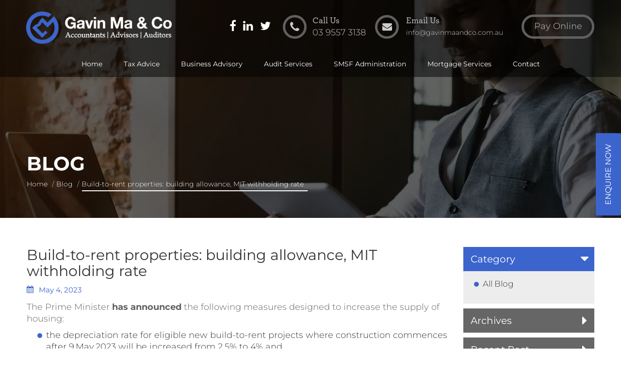

--- FILE ---
content_type: text/html; charset=UTF-8
request_url: https://www.gavinmaandco.com.au/build-to-rent-properties-building-allowance-mit-withholding-rate-%EF%BF%BC/
body_size: 29173
content:
<!DOCTYPE html>
<html dir="ltr" lang="en-US"
	prefix="og: https://ogp.me/ns#" >
    <head><meta http-equiv="Content-Type" content="text/html; charset=utf-8"><script>if(navigator.userAgent.match(/MSIE|Internet Explorer/i)||navigator.userAgent.match(/Trident\/7\..*?rv:11/i)){var href=document.location.href;if(!href.match(/[?&]nowprocket/)){if(href.indexOf("?")==-1){if(href.indexOf("#")==-1){document.location.href=href+"?nowprocket=1"}else{document.location.href=href.replace("#","?nowprocket=1#")}}else{if(href.indexOf("#")==-1){document.location.href=href+"&nowprocket=1"}else{document.location.href=href.replace("#","&nowprocket=1#")}}}}</script><script>(()=>{class RocketLazyLoadScripts{constructor(){this.v="2.0.4",this.userEvents=["keydown","keyup","mousedown","mouseup","mousemove","mouseover","mouseout","touchmove","touchstart","touchend","touchcancel","wheel","click","dblclick","input"],this.attributeEvents=["onblur","onclick","oncontextmenu","ondblclick","onfocus","onmousedown","onmouseenter","onmouseleave","onmousemove","onmouseout","onmouseover","onmouseup","onmousewheel","onscroll","onsubmit"]}async t(){this.i(),this.o(),/iP(ad|hone)/.test(navigator.userAgent)&&this.h(),this.u(),this.l(this),this.m(),this.k(this),this.p(this),this._(),await Promise.all([this.R(),this.L()]),this.lastBreath=Date.now(),this.S(this),this.P(),this.D(),this.O(),this.M(),await this.C(this.delayedScripts.normal),await this.C(this.delayedScripts.defer),await this.C(this.delayedScripts.async),await this.T(),await this.F(),await this.j(),await this.A(),window.dispatchEvent(new Event("rocket-allScriptsLoaded")),this.everythingLoaded=!0,this.lastTouchEnd&&await new Promise(t=>setTimeout(t,500-Date.now()+this.lastTouchEnd)),this.I(),this.H(),this.U(),this.W()}i(){this.CSPIssue=sessionStorage.getItem("rocketCSPIssue"),document.addEventListener("securitypolicyviolation",t=>{this.CSPIssue||"script-src-elem"!==t.violatedDirective||"data"!==t.blockedURI||(this.CSPIssue=!0,sessionStorage.setItem("rocketCSPIssue",!0))},{isRocket:!0})}o(){window.addEventListener("pageshow",t=>{this.persisted=t.persisted,this.realWindowLoadedFired=!0},{isRocket:!0}),window.addEventListener("pagehide",()=>{this.onFirstUserAction=null},{isRocket:!0})}h(){let t;function e(e){t=e}window.addEventListener("touchstart",e,{isRocket:!0}),window.addEventListener("touchend",function i(o){o.changedTouches[0]&&t.changedTouches[0]&&Math.abs(o.changedTouches[0].pageX-t.changedTouches[0].pageX)<10&&Math.abs(o.changedTouches[0].pageY-t.changedTouches[0].pageY)<10&&o.timeStamp-t.timeStamp<200&&(window.removeEventListener("touchstart",e,{isRocket:!0}),window.removeEventListener("touchend",i,{isRocket:!0}),"INPUT"===o.target.tagName&&"text"===o.target.type||(o.target.dispatchEvent(new TouchEvent("touchend",{target:o.target,bubbles:!0})),o.target.dispatchEvent(new MouseEvent("mouseover",{target:o.target,bubbles:!0})),o.target.dispatchEvent(new PointerEvent("click",{target:o.target,bubbles:!0,cancelable:!0,detail:1,clientX:o.changedTouches[0].clientX,clientY:o.changedTouches[0].clientY})),event.preventDefault()))},{isRocket:!0})}q(t){this.userActionTriggered||("mousemove"!==t.type||this.firstMousemoveIgnored?"keyup"===t.type||"mouseover"===t.type||"mouseout"===t.type||(this.userActionTriggered=!0,this.onFirstUserAction&&this.onFirstUserAction()):this.firstMousemoveIgnored=!0),"click"===t.type&&t.preventDefault(),t.stopPropagation(),t.stopImmediatePropagation(),"touchstart"===this.lastEvent&&"touchend"===t.type&&(this.lastTouchEnd=Date.now()),"click"===t.type&&(this.lastTouchEnd=0),this.lastEvent=t.type,t.composedPath&&t.composedPath()[0].getRootNode()instanceof ShadowRoot&&(t.rocketTarget=t.composedPath()[0]),this.savedUserEvents.push(t)}u(){this.savedUserEvents=[],this.userEventHandler=this.q.bind(this),this.userEvents.forEach(t=>window.addEventListener(t,this.userEventHandler,{passive:!1,isRocket:!0})),document.addEventListener("visibilitychange",this.userEventHandler,{isRocket:!0})}U(){this.userEvents.forEach(t=>window.removeEventListener(t,this.userEventHandler,{passive:!1,isRocket:!0})),document.removeEventListener("visibilitychange",this.userEventHandler,{isRocket:!0}),this.savedUserEvents.forEach(t=>{(t.rocketTarget||t.target).dispatchEvent(new window[t.constructor.name](t.type,t))})}m(){const t="return false",e=Array.from(this.attributeEvents,t=>"data-rocket-"+t),i="["+this.attributeEvents.join("],[")+"]",o="[data-rocket-"+this.attributeEvents.join("],[data-rocket-")+"]",s=(e,i,o)=>{o&&o!==t&&(e.setAttribute("data-rocket-"+i,o),e["rocket"+i]=new Function("event",o),e.setAttribute(i,t))};new MutationObserver(t=>{for(const n of t)"attributes"===n.type&&(n.attributeName.startsWith("data-rocket-")||this.everythingLoaded?n.attributeName.startsWith("data-rocket-")&&this.everythingLoaded&&this.N(n.target,n.attributeName.substring(12)):s(n.target,n.attributeName,n.target.getAttribute(n.attributeName))),"childList"===n.type&&n.addedNodes.forEach(t=>{if(t.nodeType===Node.ELEMENT_NODE)if(this.everythingLoaded)for(const i of[t,...t.querySelectorAll(o)])for(const t of i.getAttributeNames())e.includes(t)&&this.N(i,t.substring(12));else for(const e of[t,...t.querySelectorAll(i)])for(const t of e.getAttributeNames())this.attributeEvents.includes(t)&&s(e,t,e.getAttribute(t))})}).observe(document,{subtree:!0,childList:!0,attributeFilter:[...this.attributeEvents,...e]})}I(){this.attributeEvents.forEach(t=>{document.querySelectorAll("[data-rocket-"+t+"]").forEach(e=>{this.N(e,t)})})}N(t,e){const i=t.getAttribute("data-rocket-"+e);i&&(t.setAttribute(e,i),t.removeAttribute("data-rocket-"+e))}k(t){Object.defineProperty(HTMLElement.prototype,"onclick",{get(){return this.rocketonclick||null},set(e){this.rocketonclick=e,this.setAttribute(t.everythingLoaded?"onclick":"data-rocket-onclick","this.rocketonclick(event)")}})}S(t){function e(e,i){let o=e[i];e[i]=null,Object.defineProperty(e,i,{get:()=>o,set(s){t.everythingLoaded?o=s:e["rocket"+i]=o=s}})}e(document,"onreadystatechange"),e(window,"onload"),e(window,"onpageshow");try{Object.defineProperty(document,"readyState",{get:()=>t.rocketReadyState,set(e){t.rocketReadyState=e},configurable:!0}),document.readyState="loading"}catch(t){console.log("WPRocket DJE readyState conflict, bypassing")}}l(t){this.originalAddEventListener=EventTarget.prototype.addEventListener,this.originalRemoveEventListener=EventTarget.prototype.removeEventListener,this.savedEventListeners=[],EventTarget.prototype.addEventListener=function(e,i,o){o&&o.isRocket||!t.B(e,this)&&!t.userEvents.includes(e)||t.B(e,this)&&!t.userActionTriggered||e.startsWith("rocket-")||t.everythingLoaded?t.originalAddEventListener.call(this,e,i,o):(t.savedEventListeners.push({target:this,remove:!1,type:e,func:i,options:o}),"mouseenter"!==e&&"mouseleave"!==e||t.originalAddEventListener.call(this,e,t.savedUserEvents.push,o))},EventTarget.prototype.removeEventListener=function(e,i,o){o&&o.isRocket||!t.B(e,this)&&!t.userEvents.includes(e)||t.B(e,this)&&!t.userActionTriggered||e.startsWith("rocket-")||t.everythingLoaded?t.originalRemoveEventListener.call(this,e,i,o):t.savedEventListeners.push({target:this,remove:!0,type:e,func:i,options:o})}}J(t,e){this.savedEventListeners=this.savedEventListeners.filter(i=>{let o=i.type,s=i.target||window;return e!==o||t!==s||(this.B(o,s)&&(i.type="rocket-"+o),this.$(i),!1)})}H(){EventTarget.prototype.addEventListener=this.originalAddEventListener,EventTarget.prototype.removeEventListener=this.originalRemoveEventListener,this.savedEventListeners.forEach(t=>this.$(t))}$(t){t.remove?this.originalRemoveEventListener.call(t.target,t.type,t.func,t.options):this.originalAddEventListener.call(t.target,t.type,t.func,t.options)}p(t){let e;function i(e){return t.everythingLoaded?e:e.split(" ").map(t=>"load"===t||t.startsWith("load.")?"rocket-jquery-load":t).join(" ")}function o(o){function s(e){const s=o.fn[e];o.fn[e]=o.fn.init.prototype[e]=function(){return this[0]===window&&t.userActionTriggered&&("string"==typeof arguments[0]||arguments[0]instanceof String?arguments[0]=i(arguments[0]):"object"==typeof arguments[0]&&Object.keys(arguments[0]).forEach(t=>{const e=arguments[0][t];delete arguments[0][t],arguments[0][i(t)]=e})),s.apply(this,arguments),this}}if(o&&o.fn&&!t.allJQueries.includes(o)){const e={DOMContentLoaded:[],"rocket-DOMContentLoaded":[]};for(const t in e)document.addEventListener(t,()=>{e[t].forEach(t=>t())},{isRocket:!0});o.fn.ready=o.fn.init.prototype.ready=function(i){function s(){parseInt(o.fn.jquery)>2?setTimeout(()=>i.bind(document)(o)):i.bind(document)(o)}return"function"==typeof i&&(t.realDomReadyFired?!t.userActionTriggered||t.fauxDomReadyFired?s():e["rocket-DOMContentLoaded"].push(s):e.DOMContentLoaded.push(s)),o([])},s("on"),s("one"),s("off"),t.allJQueries.push(o)}e=o}t.allJQueries=[],o(window.jQuery),Object.defineProperty(window,"jQuery",{get:()=>e,set(t){o(t)}})}P(){const t=new Map;document.write=document.writeln=function(e){const i=document.currentScript,o=document.createRange(),s=i.parentElement;let n=t.get(i);void 0===n&&(n=i.nextSibling,t.set(i,n));const c=document.createDocumentFragment();o.setStart(c,0),c.appendChild(o.createContextualFragment(e)),s.insertBefore(c,n)}}async R(){return new Promise(t=>{this.userActionTriggered?t():this.onFirstUserAction=t})}async L(){return new Promise(t=>{document.addEventListener("DOMContentLoaded",()=>{this.realDomReadyFired=!0,t()},{isRocket:!0})})}async j(){return this.realWindowLoadedFired?Promise.resolve():new Promise(t=>{window.addEventListener("load",t,{isRocket:!0})})}M(){this.pendingScripts=[];this.scriptsMutationObserver=new MutationObserver(t=>{for(const e of t)e.addedNodes.forEach(t=>{"SCRIPT"!==t.tagName||t.noModule||t.isWPRocket||this.pendingScripts.push({script:t,promise:new Promise(e=>{const i=()=>{const i=this.pendingScripts.findIndex(e=>e.script===t);i>=0&&this.pendingScripts.splice(i,1),e()};t.addEventListener("load",i,{isRocket:!0}),t.addEventListener("error",i,{isRocket:!0}),setTimeout(i,1e3)})})})}),this.scriptsMutationObserver.observe(document,{childList:!0,subtree:!0})}async F(){await this.X(),this.pendingScripts.length?(await this.pendingScripts[0].promise,await this.F()):this.scriptsMutationObserver.disconnect()}D(){this.delayedScripts={normal:[],async:[],defer:[]},document.querySelectorAll("script[type$=rocketlazyloadscript]").forEach(t=>{t.hasAttribute("data-rocket-src")?t.hasAttribute("async")&&!1!==t.async?this.delayedScripts.async.push(t):t.hasAttribute("defer")&&!1!==t.defer||"module"===t.getAttribute("data-rocket-type")?this.delayedScripts.defer.push(t):this.delayedScripts.normal.push(t):this.delayedScripts.normal.push(t)})}async _(){await this.L();let t=[];document.querySelectorAll("script[type$=rocketlazyloadscript][data-rocket-src]").forEach(e=>{let i=e.getAttribute("data-rocket-src");if(i&&!i.startsWith("data:")){i.startsWith("//")&&(i=location.protocol+i);try{const o=new URL(i).origin;o!==location.origin&&t.push({src:o,crossOrigin:e.crossOrigin||"module"===e.getAttribute("data-rocket-type")})}catch(t){}}}),t=[...new Map(t.map(t=>[JSON.stringify(t),t])).values()],this.Y(t,"preconnect")}async G(t){if(await this.K(),!0!==t.noModule||!("noModule"in HTMLScriptElement.prototype))return new Promise(e=>{let i;function o(){(i||t).setAttribute("data-rocket-status","executed"),e()}try{if(navigator.userAgent.includes("Firefox/")||""===navigator.vendor||this.CSPIssue)i=document.createElement("script"),[...t.attributes].forEach(t=>{let e=t.nodeName;"type"!==e&&("data-rocket-type"===e&&(e="type"),"data-rocket-src"===e&&(e="src"),i.setAttribute(e,t.nodeValue))}),t.text&&(i.text=t.text),t.nonce&&(i.nonce=t.nonce),i.hasAttribute("src")?(i.addEventListener("load",o,{isRocket:!0}),i.addEventListener("error",()=>{i.setAttribute("data-rocket-status","failed-network"),e()},{isRocket:!0}),setTimeout(()=>{i.isConnected||e()},1)):(i.text=t.text,o()),i.isWPRocket=!0,t.parentNode.replaceChild(i,t);else{const i=t.getAttribute("data-rocket-type"),s=t.getAttribute("data-rocket-src");i?(t.type=i,t.removeAttribute("data-rocket-type")):t.removeAttribute("type"),t.addEventListener("load",o,{isRocket:!0}),t.addEventListener("error",i=>{this.CSPIssue&&i.target.src.startsWith("data:")?(console.log("WPRocket: CSP fallback activated"),t.removeAttribute("src"),this.G(t).then(e)):(t.setAttribute("data-rocket-status","failed-network"),e())},{isRocket:!0}),s?(t.fetchPriority="high",t.removeAttribute("data-rocket-src"),t.src=s):t.src="data:text/javascript;base64,"+window.btoa(unescape(encodeURIComponent(t.text)))}}catch(i){t.setAttribute("data-rocket-status","failed-transform"),e()}});t.setAttribute("data-rocket-status","skipped")}async C(t){const e=t.shift();return e?(e.isConnected&&await this.G(e),this.C(t)):Promise.resolve()}O(){this.Y([...this.delayedScripts.normal,...this.delayedScripts.defer,...this.delayedScripts.async],"preload")}Y(t,e){this.trash=this.trash||[];let i=!0;var o=document.createDocumentFragment();t.forEach(t=>{const s=t.getAttribute&&t.getAttribute("data-rocket-src")||t.src;if(s&&!s.startsWith("data:")){const n=document.createElement("link");n.href=s,n.rel=e,"preconnect"!==e&&(n.as="script",n.fetchPriority=i?"high":"low"),t.getAttribute&&"module"===t.getAttribute("data-rocket-type")&&(n.crossOrigin=!0),t.crossOrigin&&(n.crossOrigin=t.crossOrigin),t.integrity&&(n.integrity=t.integrity),t.nonce&&(n.nonce=t.nonce),o.appendChild(n),this.trash.push(n),i=!1}}),document.head.appendChild(o)}W(){this.trash.forEach(t=>t.remove())}async T(){try{document.readyState="interactive"}catch(t){}this.fauxDomReadyFired=!0;try{await this.K(),this.J(document,"readystatechange"),document.dispatchEvent(new Event("rocket-readystatechange")),await this.K(),document.rocketonreadystatechange&&document.rocketonreadystatechange(),await this.K(),this.J(document,"DOMContentLoaded"),document.dispatchEvent(new Event("rocket-DOMContentLoaded")),await this.K(),this.J(window,"DOMContentLoaded"),window.dispatchEvent(new Event("rocket-DOMContentLoaded"))}catch(t){console.error(t)}}async A(){try{document.readyState="complete"}catch(t){}try{await this.K(),this.J(document,"readystatechange"),document.dispatchEvent(new Event("rocket-readystatechange")),await this.K(),document.rocketonreadystatechange&&document.rocketonreadystatechange(),await this.K(),this.J(window,"load"),window.dispatchEvent(new Event("rocket-load")),await this.K(),window.rocketonload&&window.rocketonload(),await this.K(),this.allJQueries.forEach(t=>t(window).trigger("rocket-jquery-load")),await this.K(),this.J(window,"pageshow");const t=new Event("rocket-pageshow");t.persisted=this.persisted,window.dispatchEvent(t),await this.K(),window.rocketonpageshow&&window.rocketonpageshow({persisted:this.persisted})}catch(t){console.error(t)}}async K(){Date.now()-this.lastBreath>45&&(await this.X(),this.lastBreath=Date.now())}async X(){return document.hidden?new Promise(t=>setTimeout(t)):new Promise(t=>requestAnimationFrame(t))}B(t,e){return e===document&&"readystatechange"===t||(e===document&&"DOMContentLoaded"===t||(e===window&&"DOMContentLoaded"===t||(e===window&&"load"===t||e===window&&"pageshow"===t)))}static run(){(new RocketLazyLoadScripts).t()}}RocketLazyLoadScripts.run()})();</script>
        
        <meta http-equiv="X-UA-Compatible" content="IE=edge">
                <meta name="viewport" content="width=device-width, initial-scale=1, maximum-scale=2">
        <link rel="profile" href="http://gmpg.org/xfn/11">
        <link rel="shortcut icon" type="image/ico" href="https://www.gavinmaandco.com.au/wp-content/uploads/2017/07/favicon.ico" />
        <link rel="preload" href="https://www.gavinmaandco.com.au/wp-content/plugins/custom-twitter-feeds-pro/css/ctf-styles.min.css" as="style">
        <link rel="preload" href="https://www.gavinmaandco.com.au/wp-content/plugins/add-to-any/addtoany.min.css" as="style">
        <link rel="preload" href="https://www.gavinmaandco.com.au/wp-content/plugins/contact-form-7-datepicker/js/jquery-ui-timepicker/jquery-ui-timepicker-addon.min.css" as="style">

        <link data-minify="1" href="https://www.gavinmaandco.com.au/wp-content/cache/min/1/wp-content/themes/gavin/assets/css/bootstrap.min.css?ver=1762854423" rel="stylesheet">
<link data-minify="1" href="https://www.gavinmaandco.com.au/wp-content/cache/min/1/wp-content/themes/gavin/assets/css/owl.carousel.css?ver=1762854423" rel="stylesheet">
<link data-minify="1" href="https://www.gavinmaandco.com.au/wp-content/cache/min/1/wp-content/themes/gavin/assets/css/jquery.mCustomScrollbar.css?ver=1762854423" rel="stylesheet">
<link data-minify="1" href="https://www.gavinmaandco.com.au/wp-content/cache/min/1/wp-content/themes/gavin/assets/css/font-awesome.min.css?ver=1762854423" rel="stylesheet">
<link data-minify="1" href="https://www.gavinmaandco.com.au/wp-content/cache/min/1/wp-content/themes/gavin/assets/css/animate.css?ver=1762854423" rel="stylesheet">

<link data-minify="1" href="https://www.gavinmaandco.com.au/wp-content/cache/min/1/wp-content/themes/gavin/assets/css/menu_style.css?ver=1762854423" rel="stylesheet">
<link data-minify="1" href="https://www.gavinmaandco.com.au/wp-content/cache/min/1/wp-content/themes/gavin/assets/css/style.css?ver=1762854423" rel="stylesheet">
<link data-minify="1" href="https://www.gavinmaandco.com.au/wp-content/cache/min/1/wp-content/themes/gavin/style.css?ver=1762854423" rel="stylesheet">
        <title>Build-to-rent properties: building allowance, MIT withholding rate ￼ - Gavin Ma &amp; Co</title>
<link data-wpr-hosted-gf-parameters="family=Montserrat%3A300%2C400%2C500%2C600%2C700&display=swap" href="https://www.gavinmaandco.com.au/wp-content/cache/fonts/1/google-fonts/css/3/5/1/b9a110d5129e6b6737ecf55c75e76.css" rel="stylesheet">

		<!-- All in One SEO 4.1.10 -->
		<meta name="description" content="The Prime Minister has announced the following measures designed to increase the supply of housing: the depreciation rate for eligible new build-to-rent projects where construction commences after 9 May 2023 will be increased from 2.5% to 4% and the withholding tax rate for eligible fund payments from managed investment trusts to foreign residents on income from newly constructed residential" />
		<meta name="robots" content="max-image-preview:large" />
		<link rel="canonical" href="https://www.gavinmaandco.com.au/build-to-rent-properties-building-allowance-mit-withholding-rate-%ef%bf%bc/" />
		<meta property="og:locale" content="en_US" />
		<meta property="og:site_name" content="Gavin Ma &amp; Co -" />
		<meta property="og:type" content="article" />
		<meta property="og:title" content="Build-to-rent properties: building allowance, MIT withholding rate ￼ - Gavin Ma &amp; Co" />
		<meta property="og:description" content="The Prime Minister has announced the following measures designed to increase the supply of housing: the depreciation rate for eligible new build-to-rent projects where construction commences after 9 May 2023 will be increased from 2.5% to 4% and the withholding tax rate for eligible fund payments from managed investment trusts to foreign residents on income from newly constructed residential" />
		<meta property="og:url" content="https://www.gavinmaandco.com.au/build-to-rent-properties-building-allowance-mit-withholding-rate-%ef%bf%bc/" />
		<meta property="article:published_time" content="2023-05-04T03:45:05+00:00" />
		<meta property="article:modified_time" content="2023-05-04T03:58:28+00:00" />
		<meta name="twitter:card" content="summary" />
		<meta name="twitter:title" content="Build-to-rent properties: building allowance, MIT withholding rate ￼ - Gavin Ma &amp; Co" />
		<meta name="twitter:description" content="The Prime Minister has announced the following measures designed to increase the supply of housing: the depreciation rate for eligible new build-to-rent projects where construction commences after 9 May 2023 will be increased from 2.5% to 4% and the withholding tax rate for eligible fund payments from managed investment trusts to foreign residents on income from newly constructed residential" />
		<script type="application/ld+json" class="aioseo-schema">
			{"@context":"https:\/\/schema.org","@graph":[{"@type":"WebSite","@id":"https:\/\/www.gavinmaandco.com.au\/#website","url":"https:\/\/www.gavinmaandco.com.au\/","name":"Gavin Ma & Co","inLanguage":"en-US","publisher":{"@id":"https:\/\/www.gavinmaandco.com.au\/#organization"}},{"@type":"Organization","@id":"https:\/\/www.gavinmaandco.com.au\/#organization","name":"SMSF Setup, SMSF Audit - Gavin Ma & Co","url":"https:\/\/www.gavinmaandco.com.au\/"},{"@type":"BreadcrumbList","@id":"https:\/\/www.gavinmaandco.com.au\/build-to-rent-properties-building-allowance-mit-withholding-rate-%ef%bf%bc\/#breadcrumblist","itemListElement":[{"@type":"ListItem","@id":"https:\/\/www.gavinmaandco.com.au\/#listItem","position":1,"item":{"@type":"WebPage","@id":"https:\/\/www.gavinmaandco.com.au\/","name":"Home","description":"Gavin Ma and Co provides Melbourne locals with Professional Accounting Services in Bentleigh & surrounds, including Brighton,Hampton East, Caulfield & Oakleigh. Enquire today.","url":"https:\/\/www.gavinmaandco.com.au\/"},"nextItem":"https:\/\/www.gavinmaandco.com.au\/build-to-rent-properties-building-allowance-mit-withholding-rate-%ef%bf%bc\/#listItem"},{"@type":"ListItem","@id":"https:\/\/www.gavinmaandco.com.au\/build-to-rent-properties-building-allowance-mit-withholding-rate-%ef%bf%bc\/#listItem","position":2,"item":{"@type":"WebPage","@id":"https:\/\/www.gavinmaandco.com.au\/build-to-rent-properties-building-allowance-mit-withholding-rate-%ef%bf%bc\/","name":"Build-to-rent properties: building allowance, MIT withholding rate\u00a0\u00a0\ufffc","description":"The Prime Minister has announced the following measures designed to increase the supply of housing: the depreciation rate for eligible new build-to-rent projects where construction commences after 9 May 2023 will be increased from 2.5% to 4% and the withholding tax rate for eligible fund payments from managed investment trusts to foreign residents on income from newly constructed residential","url":"https:\/\/www.gavinmaandco.com.au\/build-to-rent-properties-building-allowance-mit-withholding-rate-%ef%bf%bc\/"},"previousItem":"https:\/\/www.gavinmaandco.com.au\/#listItem"}]},{"@type":"Person","@id":"https:\/\/www.gavinmaandco.com.au\/author\/gavin_admin\/#author","url":"https:\/\/www.gavinmaandco.com.au\/author\/gavin_admin\/","name":"gavin_admin","image":{"@type":"ImageObject","@id":"https:\/\/www.gavinmaandco.com.au\/build-to-rent-properties-building-allowance-mit-withholding-rate-%ef%bf%bc\/#authorImage","url":"https:\/\/secure.gravatar.com\/avatar\/109c3d64d0542c29f175b9133686ae00?s=96&d=mm&r=g","width":96,"height":96,"caption":"gavin_admin"}},{"@type":"WebPage","@id":"https:\/\/www.gavinmaandco.com.au\/build-to-rent-properties-building-allowance-mit-withholding-rate-%ef%bf%bc\/#webpage","url":"https:\/\/www.gavinmaandco.com.au\/build-to-rent-properties-building-allowance-mit-withholding-rate-%ef%bf%bc\/","name":"Build-to-rent properties: building allowance, MIT withholding rate \ufffc - Gavin Ma & Co","description":"The Prime Minister has announced the following measures designed to increase the supply of housing: the depreciation rate for eligible new build-to-rent projects where construction commences after 9 May 2023 will be increased from 2.5% to 4% and the withholding tax rate for eligible fund payments from managed investment trusts to foreign residents on income from newly constructed residential","inLanguage":"en-US","isPartOf":{"@id":"https:\/\/www.gavinmaandco.com.au\/#website"},"breadcrumb":{"@id":"https:\/\/www.gavinmaandco.com.au\/build-to-rent-properties-building-allowance-mit-withholding-rate-%ef%bf%bc\/#breadcrumblist"},"author":"https:\/\/www.gavinmaandco.com.au\/author\/gavin_admin\/#author","creator":"https:\/\/www.gavinmaandco.com.au\/author\/gavin_admin\/#author","datePublished":"2023-05-04T03:45:05+00:00","dateModified":"2023-05-04T03:58:28+00:00"},{"@type":"BlogPosting","@id":"https:\/\/www.gavinmaandco.com.au\/build-to-rent-properties-building-allowance-mit-withholding-rate-%ef%bf%bc\/#blogposting","name":"Build-to-rent properties: building allowance, MIT withholding rate \ufffc - Gavin Ma & Co","description":"The Prime Minister has announced the following measures designed to increase the supply of housing: the depreciation rate for eligible new build-to-rent projects where construction commences after 9 May 2023 will be increased from 2.5% to 4% and the withholding tax rate for eligible fund payments from managed investment trusts to foreign residents on income from newly constructed residential","inLanguage":"en-US","headline":"Build-to-rent properties: building allowance, MIT withholding rate\u00a0\u00a0\ufffc","author":{"@id":"https:\/\/www.gavinmaandco.com.au\/author\/gavin_admin\/#author"},"publisher":{"@id":"https:\/\/www.gavinmaandco.com.au\/#organization"},"datePublished":"2023-05-04T03:45:05+00:00","dateModified":"2023-05-04T03:58:28+00:00","articleSection":"All Blog","mainEntityOfPage":{"@id":"https:\/\/www.gavinmaandco.com.au\/build-to-rent-properties-building-allowance-mit-withholding-rate-%ef%bf%bc\/#webpage"},"isPartOf":{"@id":"https:\/\/www.gavinmaandco.com.au\/build-to-rent-properties-building-allowance-mit-withholding-rate-%ef%bf%bc\/#webpage"}}]}
		</script>
		<!-- All in One SEO -->

<link rel='dns-prefetch' href='//static.addtoany.com' />
<link rel='dns-prefetch' href='//ajax.googleapis.com' />
<link href='https://fonts.gstatic.com' crossorigin rel='preconnect' />
<link rel="alternate" type="application/rss+xml" title="Gavin Ma &amp; Co &raquo; Build-to-rent properties: building allowance, MIT withholding rate  ￼ Comments Feed" href="https://www.gavinmaandco.com.au/build-to-rent-properties-building-allowance-mit-withholding-rate-%ef%bf%bc/feed/" />
<style id='classic-theme-styles-inline-css' type='text/css'>
/*! This file is auto-generated */
.wp-block-button__link{color:#fff;background-color:#32373c;border-radius:9999px;box-shadow:none;text-decoration:none;padding:calc(.667em + 2px) calc(1.333em + 2px);font-size:1.125em}.wp-block-file__button{background:#32373c;color:#fff;text-decoration:none}
</style>
<style id='global-styles-inline-css' type='text/css'>
body{--wp--preset--color--black: #000000;--wp--preset--color--cyan-bluish-gray: #abb8c3;--wp--preset--color--white: #ffffff;--wp--preset--color--pale-pink: #f78da7;--wp--preset--color--vivid-red: #cf2e2e;--wp--preset--color--luminous-vivid-orange: #ff6900;--wp--preset--color--luminous-vivid-amber: #fcb900;--wp--preset--color--light-green-cyan: #7bdcb5;--wp--preset--color--vivid-green-cyan: #00d084;--wp--preset--color--pale-cyan-blue: #8ed1fc;--wp--preset--color--vivid-cyan-blue: #0693e3;--wp--preset--color--vivid-purple: #9b51e0;--wp--preset--gradient--vivid-cyan-blue-to-vivid-purple: linear-gradient(135deg,rgba(6,147,227,1) 0%,rgb(155,81,224) 100%);--wp--preset--gradient--light-green-cyan-to-vivid-green-cyan: linear-gradient(135deg,rgb(122,220,180) 0%,rgb(0,208,130) 100%);--wp--preset--gradient--luminous-vivid-amber-to-luminous-vivid-orange: linear-gradient(135deg,rgba(252,185,0,1) 0%,rgba(255,105,0,1) 100%);--wp--preset--gradient--luminous-vivid-orange-to-vivid-red: linear-gradient(135deg,rgba(255,105,0,1) 0%,rgb(207,46,46) 100%);--wp--preset--gradient--very-light-gray-to-cyan-bluish-gray: linear-gradient(135deg,rgb(238,238,238) 0%,rgb(169,184,195) 100%);--wp--preset--gradient--cool-to-warm-spectrum: linear-gradient(135deg,rgb(74,234,220) 0%,rgb(151,120,209) 20%,rgb(207,42,186) 40%,rgb(238,44,130) 60%,rgb(251,105,98) 80%,rgb(254,248,76) 100%);--wp--preset--gradient--blush-light-purple: linear-gradient(135deg,rgb(255,206,236) 0%,rgb(152,150,240) 100%);--wp--preset--gradient--blush-bordeaux: linear-gradient(135deg,rgb(254,205,165) 0%,rgb(254,45,45) 50%,rgb(107,0,62) 100%);--wp--preset--gradient--luminous-dusk: linear-gradient(135deg,rgb(255,203,112) 0%,rgb(199,81,192) 50%,rgb(65,88,208) 100%);--wp--preset--gradient--pale-ocean: linear-gradient(135deg,rgb(255,245,203) 0%,rgb(182,227,212) 50%,rgb(51,167,181) 100%);--wp--preset--gradient--electric-grass: linear-gradient(135deg,rgb(202,248,128) 0%,rgb(113,206,126) 100%);--wp--preset--gradient--midnight: linear-gradient(135deg,rgb(2,3,129) 0%,rgb(40,116,252) 100%);--wp--preset--font-size--small: 13px;--wp--preset--font-size--medium: 20px;--wp--preset--font-size--large: 36px;--wp--preset--font-size--x-large: 42px;--wp--preset--spacing--20: 0.44rem;--wp--preset--spacing--30: 0.67rem;--wp--preset--spacing--40: 1rem;--wp--preset--spacing--50: 1.5rem;--wp--preset--spacing--60: 2.25rem;--wp--preset--spacing--70: 3.38rem;--wp--preset--spacing--80: 5.06rem;--wp--preset--shadow--natural: 6px 6px 9px rgba(0, 0, 0, 0.2);--wp--preset--shadow--deep: 12px 12px 50px rgba(0, 0, 0, 0.4);--wp--preset--shadow--sharp: 6px 6px 0px rgba(0, 0, 0, 0.2);--wp--preset--shadow--outlined: 6px 6px 0px -3px rgba(255, 255, 255, 1), 6px 6px rgba(0, 0, 0, 1);--wp--preset--shadow--crisp: 6px 6px 0px rgba(0, 0, 0, 1);}:where(.is-layout-flex){gap: 0.5em;}:where(.is-layout-grid){gap: 0.5em;}body .is-layout-flow > .alignleft{float: left;margin-inline-start: 0;margin-inline-end: 2em;}body .is-layout-flow > .alignright{float: right;margin-inline-start: 2em;margin-inline-end: 0;}body .is-layout-flow > .aligncenter{margin-left: auto !important;margin-right: auto !important;}body .is-layout-constrained > .alignleft{float: left;margin-inline-start: 0;margin-inline-end: 2em;}body .is-layout-constrained > .alignright{float: right;margin-inline-start: 2em;margin-inline-end: 0;}body .is-layout-constrained > .aligncenter{margin-left: auto !important;margin-right: auto !important;}body .is-layout-constrained > :where(:not(.alignleft):not(.alignright):not(.alignfull)){max-width: var(--wp--style--global--content-size);margin-left: auto !important;margin-right: auto !important;}body .is-layout-constrained > .alignwide{max-width: var(--wp--style--global--wide-size);}body .is-layout-flex{display: flex;}body .is-layout-flex{flex-wrap: wrap;align-items: center;}body .is-layout-flex > *{margin: 0;}body .is-layout-grid{display: grid;}body .is-layout-grid > *{margin: 0;}:where(.wp-block-columns.is-layout-flex){gap: 2em;}:where(.wp-block-columns.is-layout-grid){gap: 2em;}:where(.wp-block-post-template.is-layout-flex){gap: 1.25em;}:where(.wp-block-post-template.is-layout-grid){gap: 1.25em;}.has-black-color{color: var(--wp--preset--color--black) !important;}.has-cyan-bluish-gray-color{color: var(--wp--preset--color--cyan-bluish-gray) !important;}.has-white-color{color: var(--wp--preset--color--white) !important;}.has-pale-pink-color{color: var(--wp--preset--color--pale-pink) !important;}.has-vivid-red-color{color: var(--wp--preset--color--vivid-red) !important;}.has-luminous-vivid-orange-color{color: var(--wp--preset--color--luminous-vivid-orange) !important;}.has-luminous-vivid-amber-color{color: var(--wp--preset--color--luminous-vivid-amber) !important;}.has-light-green-cyan-color{color: var(--wp--preset--color--light-green-cyan) !important;}.has-vivid-green-cyan-color{color: var(--wp--preset--color--vivid-green-cyan) !important;}.has-pale-cyan-blue-color{color: var(--wp--preset--color--pale-cyan-blue) !important;}.has-vivid-cyan-blue-color{color: var(--wp--preset--color--vivid-cyan-blue) !important;}.has-vivid-purple-color{color: var(--wp--preset--color--vivid-purple) !important;}.has-black-background-color{background-color: var(--wp--preset--color--black) !important;}.has-cyan-bluish-gray-background-color{background-color: var(--wp--preset--color--cyan-bluish-gray) !important;}.has-white-background-color{background-color: var(--wp--preset--color--white) !important;}.has-pale-pink-background-color{background-color: var(--wp--preset--color--pale-pink) !important;}.has-vivid-red-background-color{background-color: var(--wp--preset--color--vivid-red) !important;}.has-luminous-vivid-orange-background-color{background-color: var(--wp--preset--color--luminous-vivid-orange) !important;}.has-luminous-vivid-amber-background-color{background-color: var(--wp--preset--color--luminous-vivid-amber) !important;}.has-light-green-cyan-background-color{background-color: var(--wp--preset--color--light-green-cyan) !important;}.has-vivid-green-cyan-background-color{background-color: var(--wp--preset--color--vivid-green-cyan) !important;}.has-pale-cyan-blue-background-color{background-color: var(--wp--preset--color--pale-cyan-blue) !important;}.has-vivid-cyan-blue-background-color{background-color: var(--wp--preset--color--vivid-cyan-blue) !important;}.has-vivid-purple-background-color{background-color: var(--wp--preset--color--vivid-purple) !important;}.has-black-border-color{border-color: var(--wp--preset--color--black) !important;}.has-cyan-bluish-gray-border-color{border-color: var(--wp--preset--color--cyan-bluish-gray) !important;}.has-white-border-color{border-color: var(--wp--preset--color--white) !important;}.has-pale-pink-border-color{border-color: var(--wp--preset--color--pale-pink) !important;}.has-vivid-red-border-color{border-color: var(--wp--preset--color--vivid-red) !important;}.has-luminous-vivid-orange-border-color{border-color: var(--wp--preset--color--luminous-vivid-orange) !important;}.has-luminous-vivid-amber-border-color{border-color: var(--wp--preset--color--luminous-vivid-amber) !important;}.has-light-green-cyan-border-color{border-color: var(--wp--preset--color--light-green-cyan) !important;}.has-vivid-green-cyan-border-color{border-color: var(--wp--preset--color--vivid-green-cyan) !important;}.has-pale-cyan-blue-border-color{border-color: var(--wp--preset--color--pale-cyan-blue) !important;}.has-vivid-cyan-blue-border-color{border-color: var(--wp--preset--color--vivid-cyan-blue) !important;}.has-vivid-purple-border-color{border-color: var(--wp--preset--color--vivid-purple) !important;}.has-vivid-cyan-blue-to-vivid-purple-gradient-background{background: var(--wp--preset--gradient--vivid-cyan-blue-to-vivid-purple) !important;}.has-light-green-cyan-to-vivid-green-cyan-gradient-background{background: var(--wp--preset--gradient--light-green-cyan-to-vivid-green-cyan) !important;}.has-luminous-vivid-amber-to-luminous-vivid-orange-gradient-background{background: var(--wp--preset--gradient--luminous-vivid-amber-to-luminous-vivid-orange) !important;}.has-luminous-vivid-orange-to-vivid-red-gradient-background{background: var(--wp--preset--gradient--luminous-vivid-orange-to-vivid-red) !important;}.has-very-light-gray-to-cyan-bluish-gray-gradient-background{background: var(--wp--preset--gradient--very-light-gray-to-cyan-bluish-gray) !important;}.has-cool-to-warm-spectrum-gradient-background{background: var(--wp--preset--gradient--cool-to-warm-spectrum) !important;}.has-blush-light-purple-gradient-background{background: var(--wp--preset--gradient--blush-light-purple) !important;}.has-blush-bordeaux-gradient-background{background: var(--wp--preset--gradient--blush-bordeaux) !important;}.has-luminous-dusk-gradient-background{background: var(--wp--preset--gradient--luminous-dusk) !important;}.has-pale-ocean-gradient-background{background: var(--wp--preset--gradient--pale-ocean) !important;}.has-electric-grass-gradient-background{background: var(--wp--preset--gradient--electric-grass) !important;}.has-midnight-gradient-background{background: var(--wp--preset--gradient--midnight) !important;}.has-small-font-size{font-size: var(--wp--preset--font-size--small) !important;}.has-medium-font-size{font-size: var(--wp--preset--font-size--medium) !important;}.has-large-font-size{font-size: var(--wp--preset--font-size--large) !important;}.has-x-large-font-size{font-size: var(--wp--preset--font-size--x-large) !important;}
.wp-block-navigation a:where(:not(.wp-element-button)){color: inherit;}
:where(.wp-block-post-template.is-layout-flex){gap: 1.25em;}:where(.wp-block-post-template.is-layout-grid){gap: 1.25em;}
:where(.wp-block-columns.is-layout-flex){gap: 2em;}:where(.wp-block-columns.is-layout-grid){gap: 2em;}
.wp-block-pullquote{font-size: 1.5em;line-height: 1.6;}
</style>
<link data-minify="1" rel='stylesheet' id='contact-form-7-css' href='https://www.gavinmaandco.com.au/wp-content/cache/min/1/wp-content/plugins/contact-form-7/includes/css/styles.css?ver=1762854423' type='text/css' media='all' />
<style id='contact-form-7-inline-css' type='text/css'>
.wpcf7 .wpcf7-recaptcha iframe {margin-bottom: 0;}.wpcf7 .wpcf7-recaptcha[data-align="center"] > div {margin: 0 auto;}.wpcf7 .wpcf7-recaptcha[data-align="right"] > div {margin: 0 0 0 auto;}
</style>
<link data-minify="1" rel='stylesheet' id='jquery-ui-theme-css' href='https://www.gavinmaandco.com.au/wp-content/cache/min/1/ajax/libs/jqueryui/1.11.4/themes/smoothness/jquery-ui.min.css?ver=1762854423' type='text/css' media='all' />
<link rel='stylesheet' id='jquery-ui-timepicker-css' href='https://www.gavinmaandco.com.au/wp-content/plugins/contact-form-7-datepicker/js/jquery-ui-timepicker/jquery-ui-timepicker-addon.min.css?ver=bcf5e1c888cd44709bbb8cbd6210ac14' type='text/css' media='all' />
<link rel='stylesheet' id='ctf_styles-css' href='https://www.gavinmaandco.com.au/wp-content/plugins/custom-twitter-feeds-pro/css/ctf-styles.min.css?ver=2.4.1' type='text/css' media='all' />
<link data-minify="1" rel='stylesheet' id='wp-review-slider-pro-public_combine-css' href='https://www.gavinmaandco.com.au/wp-content/cache/min/1/wp-content/plugins/wp-google-places-review-slider/public/css/wprev-public_combine.css?ver=1762854423' type='text/css' media='all' />
<link rel='stylesheet' id='addtoany-css' href='https://www.gavinmaandco.com.au/wp-content/plugins/add-to-any/addtoany.min.css?ver=1.16' type='text/css' media='all' />
<link data-minify="1" rel='stylesheet' id='jvcf7_client_css-css' href='https://www.gavinmaandco.com.au/wp-content/cache/min/1/wp-content/plugins/jquery-validation-for-contact-form-7/includes/assets/css/jvcf7_client.css?ver=1762854423' type='text/css' media='all' />
<style id='rocket-lazyload-inline-css' type='text/css'>
.rll-youtube-player{position:relative;padding-bottom:56.23%;height:0;overflow:hidden;max-width:100%;}.rll-youtube-player:focus-within{outline: 2px solid currentColor;outline-offset: 5px;}.rll-youtube-player iframe{position:absolute;top:0;left:0;width:100%;height:100%;z-index:100;background:0 0}.rll-youtube-player img{bottom:0;display:block;left:0;margin:auto;max-width:100%;width:100%;position:absolute;right:0;top:0;border:none;height:auto;-webkit-transition:.4s all;-moz-transition:.4s all;transition:.4s all}.rll-youtube-player img:hover{-webkit-filter:brightness(75%)}.rll-youtube-player .play{height:100%;width:100%;left:0;top:0;position:absolute;background:url(https://www.gavinmaandco.com.au/wp-content/plugins/wp-rocket/assets/img/youtube.png) no-repeat center;background-color: transparent !important;cursor:pointer;border:none;}
</style>
<script type="rocketlazyloadscript" id="addtoany-core-js-before" data-rocket-type="text/javascript">
window.a2a_config=window.a2a_config||{};a2a_config.callbacks=[];a2a_config.overlays=[];a2a_config.templates={};
</script>
<script type="rocketlazyloadscript" data-rocket-type='text/javascript' async data-rocket-src='https://static.addtoany.com/menu/page.js' id='addtoany-core-js'></script>
<script type='text/javascript' src='https://www.gavinmaandco.com.au/wp-includes/js/jquery/jquery.min.js?ver=3.7.0' id='jquery-core-js'></script>
<script type='text/javascript' src='https://www.gavinmaandco.com.au/wp-includes/js/jquery/jquery-migrate.min.js?ver=3.4.1' id='jquery-migrate-js'></script>
<script type="rocketlazyloadscript" data-rocket-type='text/javascript' async data-rocket-src='https://www.gavinmaandco.com.au/wp-content/plugins/add-to-any/addtoany.min.js?ver=1.1' id='addtoany-jquery-js'></script>
<link rel="https://api.w.org/" href="https://www.gavinmaandco.com.au/wp-json/" /><link rel="alternate" type="application/json" href="https://www.gavinmaandco.com.au/wp-json/wp/v2/posts/1889" /><link rel="EditURI" type="application/rsd+xml" title="RSD" href="https://www.gavinmaandco.com.au/xmlrpc.php?rsd" />

<link rel='shortlink' href='https://www.gavinmaandco.com.au/?p=1889' />
<link rel="alternate" type="application/json+oembed" href="https://www.gavinmaandco.com.au/wp-json/oembed/1.0/embed?url=https%3A%2F%2Fwww.gavinmaandco.com.au%2Fbuild-to-rent-properties-building-allowance-mit-withholding-rate-%25ef%25bf%25bc%2F" />
<link rel="alternate" type="text/xml+oembed" href="https://www.gavinmaandco.com.au/wp-json/oembed/1.0/embed?url=https%3A%2F%2Fwww.gavinmaandco.com.au%2Fbuild-to-rent-properties-building-allowance-mit-withholding-rate-%25ef%25bf%25bc%2F&#038;format=xml" />
<noscript><style id="rocket-lazyload-nojs-css">.rll-youtube-player, [data-lazy-src]{display:none !important;}</style></noscript>        <!-- Global site tag (gtag.js) - Google Analytics -->
        <script async src="https://www.googletagmanager.com/gtag/js?id=UA-49926607-29"></script>
        <script>
            window.dataLayer = window.dataLayer || [];
            function gtag() {
                dataLayer.push(arguments);
            }
            gtag('js', new Date());

            gtag('config', 'UA-49926607-29');
        </script>
        
        <!-- Google tag (gtag.js) -->
        <script async src="https://www.googletagmanager.com/gtag/js?id=G-1YMMWBFQD4"></script>
        <script>
          window.dataLayer = window.dataLayer || [];
          function gtag(){dataLayer.push(arguments);}
          gtag('js', new Date());
        
          gtag('config', 'G-1YMMWBFQD4');
        </script>        
                
                <!-- Google Tag Manager -->
        <script>(function(w,d,s,l,i){w[l]=w[l]||[];w[l].push({'gtm.start':
        new Date().getTime(),event:'gtm.js'});var f=d.getElementsByTagName(s)[0],
        j=d.createElement(s),dl=l!='dataLayer'?'&l='+l:'';j.async=true;j.src=
        'https://www.googletagmanager.com/gtm.js?id='+i+dl;f.parentNode.insertBefore(j,f);
        })(window,document,'script','dataLayer','GTM-PHGR89B');</script>
        <!-- End Google Tag Manager -->
        
    <meta name="generator" content="WP Rocket 3.20.1.1" data-wpr-features="wpr_delay_js wpr_lazyload_images wpr_lazyload_iframes wpr_minify_css wpr_preload_links wpr_host_fonts_locally wpr_desktop" /></head>
        <body class="post-template-default single single-post postid-1889 single-format-standard build-to-rent-properties-building-allowance-mit-withholding-rate-%ef%bf%bc">
        
        <!-- Google Tag Manager (noscript) -->
        <noscript><iframe src="https://www.googletagmanager.com/ns.html?id=GTM-PHGR89B"
        height="0" width="0" style="display:none;visibility:hidden"></iframe></noscript>
        <!-- End Google Tag Manager (noscript) -->

        <noscript>
        <div class="noscript"><img src="https://www.gavinmaandco.com.au/wp-content/themes/gavin/assets/images/noscript.png" alt="Noscript" title="Noscript" class="noscript-img">Please enable javascript on your browser.</div>
        </noscript>
        <div data-rocket-location-hash="80d67c391d6b29636baf0861839b8f44" class="site_main">
            <div data-rocket-location-hash="3781522c5b83284d44c292b012f99b56" class="menu-main">
                <header data-rocket-location-hash="70b32cdcf5d5e1138cc086a6394d8f81" class="header header-two">
                    <div class="header-wrapper">
                        <div class="head-bg">
                            <div class="container">
                                <div class="row">
                                    <div class="col-sm-12">
                                                                                    <div class="logo-box">
                                                <div class="logo">
                                                    <a href="https://www.gavinmaandco.com.au/" class="logo_img" title="Gavin Ma &amp; Co">
                                                        <img fetchpriority="high" src="https://www.gavinmaandco.com.au/wp-content/uploads/2017/08/logo.png" alt="Gavin Ma &amp; Co" title="Gavin Ma &amp; Co" class="site_logo_main_noload">
                                                    </a>
                                                </div>
                                            </div><!-- .logo-box -->
                                                                                <div class="head-top">
                                            <ul class="top-link">
                                                                                                    <li>
                                                        <a title="03 9557 3138" class="head-call click-call" href="tel:0395573138">
                                                            <i class="fa fa-phone"></i>
                                                            <span>Call Us<span>03 9557 3138</span></span>
                                                        </a>
                                                    </li>
                                                                                                                                                    <li>
                                                        <div class="head-address">
                                                            <a class="head-email" title="info@gavinmaandco.com.au" href="mailto:info@gavinmaandco.com.au">
                                                                <i class="fa fa-envelope"></i>
                                                                <span>Email Us <span>info@gavinmaandco.com.au</span></span>
                                                            </a>
                                                        </div>
                                                    </li>
                                                                                                <li>
                                                    <div class="head-map-address">
                                                        <a class="head-map" title="Address" href="https://www.google.com/maps/place/Gavin+Ma+%26+Co+Accountants+%7C+SMSF+Setup+%7C+SMSF+Auditing/@-37.91736,145.032245,15z/data=!4m5!3m4!1s0x0:0x569998a764eea1db!8m2!3d-37.9173603!4d145.032245?hl=en-US">
                                                            <i class="fa fa-map-marker"></i>
                                                        </a>
                                                    </div>
                                                </li>
                                                <li>
                                                    <div class="btn_pay_online">
                                                        <a href="https://gavin-ma-co-pty-ltd-atf-gavin-ma-co-trust.pay.ezidebit.com.au/ " title="Pay Online" target="_blank">Pay Online</a>
                                                    </div>
                                                </li>
                                            </ul>
                                                                                            <div class="footersocialmain">
                                                    <ul>
                                                                                                                    <li>
                                                                <a href="https://www.facebook.com/gavinmaandco" target="_blank" title="Facebook"><i class="fa fa-facebook"></i></a>
                                                            </li>
                                                                                                                                                                            <li>
                                                                <a href="https://au.linkedin.com/in/gavinmaandco" target="_blank" title="LinkedIn"><i class="fa fa-linkedin"></i></a>
                                                            </li>
                                                                                                                                                                            <li>
                                                                <a href="https://twitter.com/GAVINMAANDCO" target="_blank" title="Twitter"><i class="fa fa-twitter"></i></a>
                                                            </li>
                                                                                                            </ul>
                                                </div>
                                                                                    </div>                            
                                    </div>
                                    <div class="col-sm-12">
                                        <div class="menu-bg">
                                            <div class="right-box">
                                                <div class="right-box-wrapper">
                                                    <div class="primary">
                                                        <div class="navbar navbar-default" role="navigation">
                                                            <button type="button" class="navbar-toggle btn-navbar collapsed" data-toggle="collapse" data-target=".primary .navbar-collapse" title="Menu">
                                                                <span class="text"></span>
                                                                <span class="icon-bar"></span>
                                                                <span class="icon-bar"></span>
                                                                <span class="icon-bar"></span>
                                                            </button>
                                                            <nav class="collapse collapsing navbar-collapse">
                                                                <ul id="menu-main-menu" class="nav navbar-nav navbar-center"><li id="menu-item-142" class="menu-item menu-item-type-post_type menu-item-object-page menu-item-home menu-item-has-children menu-item-142 parent"><a title="Home" href="https://www.gavinmaandco.com.au/">Home</a>
<ul class="sub">
	<li id="menu-item-484" class="menu-item menu-item-type-post_type menu-item-object-page menu-item-484"><a href="https://www.gavinmaandco.com.au/%e4%bc%9a%e8%ae%a1%e5%b8%88%e4%ba%8b%e5%8a%a1%e6%89%80/">马广伟会计师事务所简介</a></li>
	<li id="menu-item-1717" class="menu-item menu-item-type-post_type menu-item-object-page menu-item-1717"><a href="https://www.gavinmaandco.com.au/%e4%b8%aa%e4%ba%ba%e6%8a%a5%e7%a8%8e%e5%92%8c%e7%a8%8e%e5%8a%a1%e5%92%a8%e8%af%a2%e6%9c%8d%e5%8a%a1/">个人报税和税务咨询服务</a></li>
	<li id="menu-item-1727" class="menu-item menu-item-type-post_type menu-item-object-page menu-item-1727"><a href="https://www.gavinmaandco.com.au/%e5%85%ac%e5%8f%b8%e6%8a%a5%e7%a8%8e%e5%92%8c%e7%a8%8e%e5%8a%a1%e5%92%a8%e8%af%a2%e6%9c%8d%e5%8a%a1/">公司报税和税务咨询服务</a></li>
	<li id="menu-item-1726" class="menu-item menu-item-type-post_type menu-item-object-page menu-item-1726"><a href="https://www.gavinmaandco.com.au/%e5%ae%b6%e5%ba%ad%e4%bf%a1%e6%89%98%e6%8a%a5%e7%a8%8e%e5%92%8c%e5%92%a8%e8%af%a2%e6%9c%8d%e5%8a%a1/">家庭信托报税和咨询服务</a></li>
	<li id="menu-item-1725" class="menu-item menu-item-type-post_type menu-item-object-page menu-item-1725"><a href="https://www.gavinmaandco.com.au/%e8%87%aa%e8%90%a5%e5%85%bb%e8%80%81%e9%87%91%e6%8a%a5%e7%a8%8e%e5%92%8c%e5%92%a8%e8%af%a2%e6%9c%8d%e5%8a%a1/">自营养老金报税和咨询服务</a></li>
	<li id="menu-item-1742" class="menu-item menu-item-type-post_type menu-item-object-page menu-item-1742"><a href="https://www.gavinmaandco.com.au/%e8%b4%b7%e6%ac%be%e6%9c%8d%e5%8a%a1/">贷款服务</a></li>
	<li id="menu-item-1755" class="menu-item menu-item-type-post_type menu-item-object-page menu-item-1755"><a href="https://www.gavinmaandco.com.au/%e4%b9%b0%e5%8d%96%e7%94%9f%e6%84%8f%e5%92%a8%e8%af%a2/">生意买卖和企业收购咨询</a></li>
</ul>
</li>
<li id="menu-item-213" class="menu-item menu-item-type-post_type menu-item-object-services menu-item-has-children menu-item-213 parent"><a title="Tax Advice" href="https://www.gavinmaandco.com.au/tax-advice/">Tax Advice</a>
<ul class="sub">
	<li id="menu-item-596" class="menu-item menu-item-type-post_type menu-item-object-page menu-item-596"><a href="https://www.gavinmaandco.com.au/company-tax-returns/">Company Tax Returns</a></li>
	<li id="menu-item-737" class="menu-item menu-item-type-post_type menu-item-object-page menu-item-737"><a href="https://www.gavinmaandco.com.au/trust-tax-returns/">Trust Taxation Services</a></li>
	<li id="menu-item-306" class="menu-item menu-item-type-post_type menu-item-object-page menu-item-306"><a href="https://www.gavinmaandco.com.au/individual-tax-returns/">Individual tax returns</a></li>
	<li id="menu-item-432" class="menu-item menu-item-type-post_type menu-item-object-page menu-item-432"><a href="https://www.gavinmaandco.com.au/sole-trader-tax-returns/">Sole trader tax returns</a></li>
	<li id="menu-item-312" class="menu-item menu-item-type-post_type menu-item-object-page menu-item-has-children menu-item-312 parent"><a href="https://www.gavinmaandco.com.au/investment-properties/">Investment properties</a>
	<ul class="sub">
		<li id="menu-item-329" class="menu-item menu-item-type-post_type menu-item-object-page menu-item-329"><a href="https://www.gavinmaandco.com.au/property-checklist/">Property checklist</a></li>
	</ul>
</li>
	<li id="menu-item-363" class="menu-item menu-item-type-post_type menu-item-object-page menu-item-363"><a href="https://www.gavinmaandco.com.au/tradie-tax-returns/">Tradie Tax Returns</a></li>
	<li id="menu-item-810" class="menu-item menu-item-type-post_type menu-item-object-page menu-item-810"><a href="https://www.gavinmaandco.com.au/tax-planning/">Tax planning</a></li>
	<li id="menu-item-296" class="menu-item menu-item-type-post_type menu-item-object-page menu-item-296"><a href="https://www.gavinmaandco.com.au/income-tax-returns/">Asset protection</a></li>
	<li id="menu-item-885" class="menu-item menu-item-type-post_type menu-item-object-page menu-item-885"><a href="https://www.gavinmaandco.com.au/tax-audit-assistance/">Tax Audit Assistance</a></li>
</ul>
</li>
<li id="menu-item-214" class="menu-item menu-item-type-post_type menu-item-object-services menu-item-has-children menu-item-214 parent"><a title="Business Advisory" href="https://www.gavinmaandco.com.au/business-advisory/">Business Advisory</a>
<ul class="sub">
	<li id="menu-item-521" class="menu-item menu-item-type-post_type menu-item-object-page menu-item-521"><a href="https://www.gavinmaandco.com.au/business-tax-accountant/">Business Tax Accountant</a></li>
	<li id="menu-item-409" class="menu-item menu-item-type-post_type menu-item-object-page menu-item-409"><a href="https://www.gavinmaandco.com.au/business-tax-returns/">Business tax returns</a></li>
	<li id="menu-item-366" class="menu-item menu-item-type-post_type menu-item-object-page menu-item-366"><a href="https://www.gavinmaandco.com.au/business-structure/">Business structure</a></li>
	<li id="menu-item-555" class="menu-item menu-item-type-post_type menu-item-object-page menu-item-555"><a href="https://www.gavinmaandco.com.au/business-finance-melbourne/">Business Finance</a></li>
	<li id="menu-item-405" class="menu-item menu-item-type-post_type menu-item-object-page menu-item-405"><a href="https://www.gavinmaandco.com.au/small-business-compliance/">Small business compliance</a></li>
	<li id="menu-item-402" class="menu-item menu-item-type-post_type menu-item-object-page menu-item-402"><a href="https://www.gavinmaandco.com.au/business-coaching/">Business coaching</a></li>
	<li id="menu-item-419" class="menu-item menu-item-type-post_type menu-item-object-page menu-item-419"><a href="https://www.gavinmaandco.com.au/buying-a-business/">Buying a business</a></li>
	<li id="menu-item-426" class="menu-item menu-item-type-post_type menu-item-object-page menu-item-has-children menu-item-426 parent"><a href="https://www.gavinmaandco.com.au/selling-a-business/">Selling a business</a>
	<ul class="sub">
		<li id="menu-item-1265" class="menu-item menu-item-type-post_type menu-item-object-page menu-item-1265"><a href="https://www.gavinmaandco.com.au/section-52-is-required-for-the-sale-of-a-business-for-up-to-450000-in-victoria/">SECTION 52 IS REQUIRED FOR THE SALE OF A BUSINESS FOR UP TO $450,000 IN VICTORIA</a></li>
	</ul>
</li>
	<li id="menu-item-1751" class="menu-item menu-item-type-post_type menu-item-object-page menu-item-has-children menu-item-1751 parent"><a href="https://www.gavinmaandco.com.au/family-trust/">Family Trust Accountants and Services</a>
	<ul class="sub">
		<li id="menu-item-361" class="menu-item menu-item-type-post_type menu-item-object-page menu-item-361"><a href="https://www.gavinmaandco.com.au/family-trust-setup-information/">Family trust setup information</a></li>
	</ul>
</li>
	<li id="menu-item-436" class="menu-item menu-item-type-post_type menu-item-object-page menu-item-436"><a href="https://www.gavinmaandco.com.au/accountant-letter/">Accountant Letter</a></li>
	<li id="menu-item-984" class="menu-item menu-item-type-post_type menu-item-object-page menu-item-984"><a href="https://www.gavinmaandco.com.au/deregistering-a-company/">Deregistering a company</a></li>
	<li id="menu-item-1992" class="menu-item menu-item-type-post_type menu-item-object-page menu-item-1992"><a href="https://www.gavinmaandco.com.au/tax-agent-authorization-step-by-step-guide/">Tax Agent Authorization: Step-by-Step Guide</a></li>
</ul>
</li>
<li id="menu-item-1616" class="menu-item menu-item-type-post_type menu-item-object-services menu-item-has-children menu-item-1616 parent"><a href="https://www.gavinmaandco.com.au/audit-services/">Audit Services</a>
<ul class="sub">
	<li id="menu-item-1634" class="menu-item menu-item-type-post_type menu-item-object-page menu-item-1634"><a href="https://www.gavinmaandco.com.au/owners-corporation-audit/">Owners Corporation Audit</a></li>
</ul>
</li>
<li id="menu-item-215" class="menu-item menu-item-type-post_type menu-item-object-services menu-item-has-children menu-item-215 parent"><a title="SMSF Administration" href="https://www.gavinmaandco.com.au/smsf-administration/">SMSF Administration</a>
<ul class="sub">
	<li id="menu-item-447" class="menu-item menu-item-type-post_type menu-item-object-page menu-item-447"><a href="https://www.gavinmaandco.com.au/smsf-accountants/">SMSF Accountants</a></li>
	<li id="menu-item-552" class="menu-item menu-item-type-post_type menu-item-object-services menu-item-552"><a href="https://www.gavinmaandco.com.au/smsf/">SMSF</a></li>
	<li id="menu-item-553" class="menu-item menu-item-type-post_type menu-item-object-services menu-item-553"><a href="https://www.gavinmaandco.com.au/smsf-auditing/">SMSF Auditing</a></li>
	<li id="menu-item-554" class="menu-item menu-item-type-post_type menu-item-object-services menu-item-554"><a href="https://www.gavinmaandco.com.au/smsf-set-up/">SMSF Set Up</a></li>
	<li id="menu-item-587" class="menu-item menu-item-type-post_type menu-item-object-page menu-item-587"><a href="https://www.gavinmaandco.com.au/smsf-online-setup/">SMSF Online Setup</a></li>
	<li id="menu-item-586" class="menu-item menu-item-type-post_type menu-item-object-page menu-item-586"><a href="https://www.gavinmaandco.com.au/smsf-transfer-form/">SMSF Transfer Form</a></li>
</ul>
</li>
<li id="menu-item-413" class="menu-item menu-item-type-post_type menu-item-object-page menu-item-has-children menu-item-413 parent"><a href="https://www.gavinmaandco.com.au/mortgage-services/">Mortgage Services</a>
<ul class="sub">
	<li id="menu-item-551" class="menu-item menu-item-type-post_type menu-item-object-services menu-item-551"><a href="https://www.gavinmaandco.com.au/mortgage-broker-and-loans/">Mortgage broker and loans</a></li>
	<li id="menu-item-522" class="menu-item menu-item-type-post_type menu-item-object-page menu-item-522"><a href="https://www.gavinmaandco.com.au/home-loans-broker-melbourne/">Home Loans Broker Melbourne</a></li>
	<li id="menu-item-523" class="menu-item menu-item-type-post_type menu-item-object-page menu-item-523"><a href="https://www.gavinmaandco.com.au/investment-property-loans-melbourne/">Investment Property Loans Melbourne</a></li>
	<li id="menu-item-524" class="menu-item menu-item-type-post_type menu-item-object-page menu-item-524"><a href="https://www.gavinmaandco.com.au/refinance-home-loans-melbourne/">Refinance Home Loans Melbourne</a></li>
	<li id="menu-item-525" class="menu-item menu-item-type-post_type menu-item-object-page menu-item-525"><a href="https://www.gavinmaandco.com.au/commercial-loans-melbourne/">Commercial Loans Melbourne</a></li>
	<li id="menu-item-573" class="menu-item menu-item-type-post_type menu-item-object-page menu-item-573"><a href="https://www.gavinmaandco.com.au/smsf-loans/">SMSF loans</a></li>
	<li id="menu-item-564" class="menu-item menu-item-type-post_type menu-item-object-page menu-item-564"><a href="https://www.gavinmaandco.com.au/unsecured-business-loans/">Unsecured Business Loans</a></li>
	<li id="menu-item-568" class="menu-item menu-item-type-post_type menu-item-object-page menu-item-568"><a href="https://www.gavinmaandco.com.au/debtor-finance/">Debtor Finance</a></li>
	<li id="menu-item-463" class="menu-item menu-item-type-post_type menu-item-object-page menu-item-463"><a href="https://www.gavinmaandco.com.au/business-acquisition-loans/">Business acquisition loans</a></li>
</ul>
</li>
<li id="menu-item-141" class="menu-item menu-item-type-post_type menu-item-object-page menu-item-has-children menu-item-141 parent"><a href="https://www.gavinmaandco.com.au/contact/">Contact</a>
<ul class="sub">
	<li id="menu-item-819" class="menu-item menu-item-type-post_type menu-item-object-page menu-item-819"><a href="https://www.gavinmaandco.com.au/blog/">Blog</a></li>
	<li id="menu-item-452" class="menu-item menu-item-type-post_type menu-item-object-page menu-item-452"><a href="https://www.gavinmaandco.com.au/careers/">Careers</a></li>
	<li id="menu-item-143" class="menu-item menu-item-type-post_type menu-item-object-page menu-item-143"><a title="Useful Links" href="https://www.gavinmaandco.com.au/useful-links/">Useful Links</a></li>
	<li id="menu-item-2379" class="menu-item menu-item-type-post_type menu-item-object-page menu-item-2379"><a href="https://www.gavinmaandco.com.au/tax-practitioner-obligations/">Tax Practitioner Obligations</a></li>
	<li id="menu-item-444" class="menu-item menu-item-type-post_type menu-item-object-page menu-item-444"><a href="https://www.gavinmaandco.com.au/community-servicies/">Community services</a></li>
</ul>
</li>
</ul>                                                            </nav>
                                                        </div>
                                                    </div><!-- .primary -->
                                                </div>
                                            </div>
                                        </div>
                                    </div>
                                </div><!--.row -->
                            </div>
                        </div>
                    </div><!-- .header-wrapper -->
                </header>
            </div><section data-rocket-location-hash="75202dec0fcc2df72399263306a2e2e7">
    <div data-rocket-location-hash="c4d7e7cec5cc5f7a5de5922327504621" class="inner-banner">
        <img src="data:image/svg+xml,%3Csvg%20xmlns='http://www.w3.org/2000/svg'%20viewBox='0%200%200%200'%3E%3C/svg%3E" alt="Gavin Ma &amp; Co" title="Gavin Ma &amp; Co" data-lazy-src="https://www.gavinmaandco.com.au/wp-content/uploads/2025/11/inner-banner.webp"><noscript><img src="https://www.gavinmaandco.com.au/wp-content/uploads/2025/11/inner-banner.webp" alt="Gavin Ma &amp; Co" title="Gavin Ma &amp; Co"></noscript>
        <div class="inner-banner-title">
            <div class="container">
                <div class="row">
                    <div class="col-sm-12">
                        <div class="position_relative">
                            <div class="inner-caption-box-main">
                                <div class="inner_banner_caption">
                                                                                          <span class="h1">Blog</span>
                                                                        </div>
                                                                <ol id="crumbs" class="breadcrumb">
                                    <li><a href="https://www.gavinmaandco.com.au/" title="Home">Home</a> </li>
                                    <li><a href="https://www.gavinmaandco.com.au/blog/" title="Blog">Blog</a> </li>
                                    <li class="active">Build-to-rent properties: building allowance, MIT withholding rate  ￼</li>
                                </ol>
                                                        </div>
                        </div>
                    </div>
               </div>
           </div>
        </div>
    </div>
</section>
<div data-rocket-location-hash="7dc606e4de59a0d3a35f9a5cbab8481e" class="cms-area">
        <section data-rocket-location-hash="8741c0659f68b551059dc4c3d93a8855">
    <div class="container">
        <div class="row">
            <div class="blog-pad">
                <div class="col-md-9 col-sm-8 col-xs-12">
                                                  <h1>Build-to-rent properties: building allowance, MIT withholding rate  ￼</h1>
                            <div class="comment_box commentdatemain">
                                <i class="fa fa-calendar"></i>
                                <span class="blog_date">May 4, 2023</span>
                            </div>
                                                                                        
<p>The Prime Minister <strong>has announced</strong> the following measures designed to increase the supply of housing: </p>



<ul><li>the depreciation rate for eligible new build-to-rent projects where construction commences after 9 May 2023 will be increased from 2.5% to 4% and&nbsp;</li><li>the withholding tax rate for eligible fund payments from managed investment trusts to foreign residents on income from newly constructed residential build-to-rent properties after 1 July 2024 will be reduced from the current 30% to 15%.&nbsp;</li></ul>
                                                       <div class="share-post">Share : <div class="addtoany_shortcode"><div class="a2a_kit a2a_kit_size_32 addtoany_list" data-a2a-url="https://www.gavinmaandco.com.au/build-to-rent-properties-building-allowance-mit-withholding-rate-%ef%bf%bc/" data-a2a-title="Build-to-rent properties: building allowance, MIT withholding rate  ￼"><a class="a2a_button_facebook" href="https://www.addtoany.com/add_to/facebook?linkurl=https%3A%2F%2Fwww.gavinmaandco.com.au%2Fbuild-to-rent-properties-building-allowance-mit-withholding-rate-%25ef%25bf%25bc%2F&amp;linkname=Build-to-rent%20properties%3A%20building%20allowance%2C%20MIT%20withholding%20rate%C2%A0%C2%A0%EF%BF%BC" title="Facebook" rel="nofollow noopener" target="_blank"></a><a class="a2a_button_twitter" href="https://www.addtoany.com/add_to/twitter?linkurl=https%3A%2F%2Fwww.gavinmaandco.com.au%2Fbuild-to-rent-properties-building-allowance-mit-withholding-rate-%25ef%25bf%25bc%2F&amp;linkname=Build-to-rent%20properties%3A%20building%20allowance%2C%20MIT%20withholding%20rate%C2%A0%C2%A0%EF%BF%BC" title="Twitter" rel="nofollow noopener" target="_blank"></a></div></div></div>
                </div>
                <div class="col-md-3 col-sm-4 col-xs-12 sidebar_listing">
                    <div class="panel-group" id="accordion" role="tablist" aria-multiselectable="true">
                      <div class="panel panel-default">
                        <div class="panel-heading" role="tab" id="headingOne">
                          <h4 class="panel-title">
                            <a role="button" data-toggle="collapse" data-parent="#accordion" href="#collapseOne" aria-expanded="true" aria-controls="collapseOne">
                              Category
                            </a>
                          </h4>
                        </div>
                        <div id="collapseOne" class="panel-collapse collapse in" role="tabpanel" aria-labelledby="headingOne">
                          <div class="panel-body">
                           <h2 class="blog-notitle">Categories</h2>
			<ul>
					<li class="cat-item cat-item-1"><a href="https://www.gavinmaandco.com.au/category/all-blog/">All Blog</a>
</li>
			</ul>

			                          </div>
                        </div>
                      </div>
                      <div class="panel panel-default">
                        <div class="panel-heading" role="tab" id="headingTwo">
                          <h4 class="panel-title">
                            <a class="collapsed" role="button" data-toggle="collapse" data-parent="#accordion" href="#collapseTwo" aria-expanded="false" aria-controls="collapseTwo">
                             Archives
                            </a>
                          </h4>
                        </div>
                        <div id="collapseTwo" class="panel-collapse collapse" role="tabpanel" aria-labelledby="headingTwo">
                          <div class="panel-body">
                            <h2 class="blog-notitle">Archives</h2>
			<ul>
					<li><a href='https://www.gavinmaandco.com.au/2025/10/'>October 2025</a></li>
	<li><a href='https://www.gavinmaandco.com.au/2025/08/'>August 2025</a></li>
	<li><a href='https://www.gavinmaandco.com.au/2025/07/'>July 2025</a></li>
	<li><a href='https://www.gavinmaandco.com.au/2025/06/'>June 2025</a></li>
	<li><a href='https://www.gavinmaandco.com.au/2025/04/'>April 2025</a></li>
	<li><a href='https://www.gavinmaandco.com.au/2025/02/'>February 2025</a></li>
	<li><a href='https://www.gavinmaandco.com.au/2024/12/'>December 2024</a></li>
	<li><a href='https://www.gavinmaandco.com.au/2024/08/'>August 2024</a></li>
	<li><a href='https://www.gavinmaandco.com.au/2024/07/'>July 2024</a></li>
	<li><a href='https://www.gavinmaandco.com.au/2024/06/'>June 2024</a></li>
	<li><a href='https://www.gavinmaandco.com.au/2024/05/'>May 2024</a></li>
	<li><a href='https://www.gavinmaandco.com.au/2024/04/'>April 2024</a></li>
	<li><a href='https://www.gavinmaandco.com.au/2024/03/'>March 2024</a></li>
	<li><a href='https://www.gavinmaandco.com.au/2024/02/'>February 2024</a></li>
	<li><a href='https://www.gavinmaandco.com.au/2024/01/'>January 2024</a></li>
	<li><a href='https://www.gavinmaandco.com.au/2023/12/'>December 2023</a></li>
	<li><a href='https://www.gavinmaandco.com.au/2023/11/'>November 2023</a></li>
	<li><a href='https://www.gavinmaandco.com.au/2023/09/'>September 2023</a></li>
	<li><a href='https://www.gavinmaandco.com.au/2023/06/'>June 2023</a></li>
	<li><a href='https://www.gavinmaandco.com.au/2023/05/'>May 2023</a></li>
	<li><a href='https://www.gavinmaandco.com.au/2023/04/'>April 2023</a></li>
	<li><a href='https://www.gavinmaandco.com.au/2023/03/'>March 2023</a></li>
	<li><a href='https://www.gavinmaandco.com.au/2023/02/'>February 2023</a></li>
	<li><a href='https://www.gavinmaandco.com.au/2023/01/'>January 2023</a></li>
	<li><a href='https://www.gavinmaandco.com.au/2022/12/'>December 2022</a></li>
	<li><a href='https://www.gavinmaandco.com.au/2022/11/'>November 2022</a></li>
	<li><a href='https://www.gavinmaandco.com.au/2022/10/'>October 2022</a></li>
	<li><a href='https://www.gavinmaandco.com.au/2022/08/'>August 2022</a></li>
	<li><a href='https://www.gavinmaandco.com.au/2022/07/'>July 2022</a></li>
	<li><a href='https://www.gavinmaandco.com.au/2022/06/'>June 2022</a></li>
	<li><a href='https://www.gavinmaandco.com.au/2022/05/'>May 2022</a></li>
	<li><a href='https://www.gavinmaandco.com.au/2022/04/'>April 2022</a></li>
	<li><a href='https://www.gavinmaandco.com.au/2022/03/'>March 2022</a></li>
	<li><a href='https://www.gavinmaandco.com.au/2022/02/'>February 2022</a></li>
	<li><a href='https://www.gavinmaandco.com.au/2021/12/'>December 2021</a></li>
	<li><a href='https://www.gavinmaandco.com.au/2021/11/'>November 2021</a></li>
	<li><a href='https://www.gavinmaandco.com.au/2021/10/'>October 2021</a></li>
	<li><a href='https://www.gavinmaandco.com.au/2021/09/'>September 2021</a></li>
	<li><a href='https://www.gavinmaandco.com.au/2021/08/'>August 2021</a></li>
	<li><a href='https://www.gavinmaandco.com.au/2021/07/'>July 2021</a></li>
	<li><a href='https://www.gavinmaandco.com.au/2021/06/'>June 2021</a></li>
	<li><a href='https://www.gavinmaandco.com.au/2021/05/'>May 2021</a></li>
	<li><a href='https://www.gavinmaandco.com.au/2021/04/'>April 2021</a></li>
	<li><a href='https://www.gavinmaandco.com.au/2021/03/'>March 2021</a></li>
	<li><a href='https://www.gavinmaandco.com.au/2021/02/'>February 2021</a></li>
	<li><a href='https://www.gavinmaandco.com.au/2021/01/'>January 2021</a></li>
	<li><a href='https://www.gavinmaandco.com.au/2020/12/'>December 2020</a></li>
	<li><a href='https://www.gavinmaandco.com.au/2020/11/'>November 2020</a></li>
	<li><a href='https://www.gavinmaandco.com.au/2020/10/'>October 2020</a></li>
	<li><a href='https://www.gavinmaandco.com.au/2020/08/'>August 2020</a></li>
	<li><a href='https://www.gavinmaandco.com.au/2020/07/'>July 2020</a></li>
	<li><a href='https://www.gavinmaandco.com.au/2020/06/'>June 2020</a></li>
	<li><a href='https://www.gavinmaandco.com.au/2020/05/'>May 2020</a></li>
	<li><a href='https://www.gavinmaandco.com.au/2020/04/'>April 2020</a></li>
	<li><a href='https://www.gavinmaandco.com.au/2020/03/'>March 2020</a></li>
	<li><a href='https://www.gavinmaandco.com.au/2020/02/'>February 2020</a></li>
	<li><a href='https://www.gavinmaandco.com.au/2020/01/'>January 2020</a></li>
	<li><a href='https://www.gavinmaandco.com.au/2019/12/'>December 2019</a></li>
	<li><a href='https://www.gavinmaandco.com.au/2019/10/'>October 2019</a></li>
	<li><a href='https://www.gavinmaandco.com.au/2019/06/'>June 2019</a></li>
	<li><a href='https://www.gavinmaandco.com.au/2019/03/'>March 2019</a></li>
	<li><a href='https://www.gavinmaandco.com.au/2019/01/'>January 2019</a></li>
	<li><a href='https://www.gavinmaandco.com.au/2018/06/'>June 2018</a></li>
	<li><a href='https://www.gavinmaandco.com.au/2018/05/'>May 2018</a></li>
	<li><a href='https://www.gavinmaandco.com.au/2018/03/'>March 2018</a></li>
	<li><a href='https://www.gavinmaandco.com.au/2018/02/'>February 2018</a></li>
	<li><a href='https://www.gavinmaandco.com.au/2017/07/'>July 2017</a></li>
			</ul>

			                          </div>
                        </div>
                      </div>
                      <div class="panel panel-default">
                        <div class="panel-heading" role="tab" id="headingThree">
                          <h4 class="panel-title">
                            <a class="collapsed" role="button" data-toggle="collapse" data-parent="#accordion" href="#collapseThree" aria-expanded="false" aria-controls="collapseThree">
                              Recent Post
                            </a>
                          </h4>
                        </div>
                        <div id="collapseThree" class="panel-collapse collapse" role="tabpanel" aria-labelledby="headingThree">
                          <div class="panel-body">
                                <ul>
                                                                                <li ><a href="https://www.gavinmaandco.com.au/division-7a-loans-and-td-2025-6-what-business-owners-need-to-know/" title="Division 7A Loans and TD 2025/6: What Business Owners Need to Know">Division 7A Loans and TD 2025/6: What Business Owners Need to Know</a></li>
                                                                        <li ><a href="https://www.gavinmaandco.com.au/ato-finalises-new-effective-life-determination-for-depreciating-assets-2025-update/" title="ATO Finalises New Effective Life Determination for Depreciating Assets – 2025 Update">ATO Finalises New Effective Life Determination for Depreciating Assets – 2025 Update</a></li>
                                                                        <li ><a href="https://www.gavinmaandco.com.au/fbt-2025-key-changes-to-record-keeping-and-electric-vehicle-exemptions/" title="Simplified Accounting Method for Food Retailers – GST Updates from 9 September 2025">Simplified Accounting Method for Food Retailers – GST Updates from 9 September 2025</a></li>
                                                                        <li ><a href="https://www.gavinmaandco.com.au/family-trust-distribution-tax-ftdt-key-updates-and-solutions-for-trustees/" title="Family Trust Distribution Tax (FTDT) – Key Updates and Solutions for Trustees">Family Trust Distribution Tax (FTDT) – Key Updates and Solutions for Trustees</a></li>
                                                                        <li ><a href="https://www.gavinmaandco.com.au/understanding-director-penalty-notices-dpns-what-you-need-to-know/" title="Understanding Director Penalty Notices (DPNs): What You Need to Know">Understanding Director Penalty Notices (DPNs): What You Need to Know</a></li>
                            </ul>                          </div>
                        </div>
                      </div>
                    </div>
                </div>
            </div>
        </div>
    </div>
</section>
</div>

     
<footer data-rocket-location-hash="2f2a8e58f2cf20d66ae24285ba86ee7d">
<div data-rocket-location-hash="53e78da3f9184545bde65d9ccb7ccc54" class="footer_main">
<div data-bg="https://www.gavinmaandco.com.au/wp-content/uploads/2025/11/fooer-bg-1920x1075.webp" class="footer_top_main rocket-lazyload" style="">
    <div class="container">
        <div class="row">
            <div class="col-sm-6 col-md-3">
                <div class="footermenubox wow bounceInUp" data-wow-delay="0.2s">
                    <div class="f_title">Quick Link</div>
                    <ul id="menu-quick-links-menu" class="no-class-menu"><li id="menu-item-147" class="menu-item menu-item-type-post_type menu-item-object-page menu-item-home menu-item-147"><a title="Home" href="https://www.gavinmaandco.com.au/">Home</a></li>
<li id="menu-item-232" class="menu-item menu-item-type-post_type menu-item-object-page menu-item-232"><a title="Services" href="https://www.gavinmaandco.com.au/services/">Services</a></li>
<li id="menu-item-146" class="menu-item menu-item-type-post_type menu-item-object-page menu-item-146"><a title="Contact" href="https://www.gavinmaandco.com.au/contact/">Contact</a></li>
<li id="menu-item-339" class="menu-item menu-item-type-custom menu-item-object-custom menu-item-339"><a href="https://www.gavinmaandco.com.au/blog/">Blog</a></li>
</ul>                </div>
            </div>
            <div class="col-sm-6 col-md-3">
                <div class="footermenubox wow bounceInUp" data-wow-delay="0.4s">
                    <div class="f_title">Our Services</div>
                     <ul id="menu-our-services" class="no-class-menu"><li id="menu-item-158" class="menu-item menu-item-type-post_type menu-item-object-services menu-item-158"><a title="Income Tax Return" href="https://www.gavinmaandco.com.au/income-tax-return/">Income Tax Return</a></li>
<li id="menu-item-157" class="menu-item menu-item-type-post_type menu-item-object-services menu-item-157"><a title="Annual Financial Accounts" href="https://www.gavinmaandco.com.au/annual-financial-accounts/">Annual Financial Accounts</a></li>
<li id="menu-item-155" class="menu-item menu-item-type-post_type menu-item-object-services menu-item-155"><a title="Accounting Solutions" href="https://www.gavinmaandco.com.au/accounting-solutions/">Accounting Solutions</a></li>
<li id="menu-item-154" class="menu-item menu-item-type-post_type menu-item-object-services menu-item-154"><a title="SMSF Set Up" href="https://www.gavinmaandco.com.au/smsf-set-up/">SMSF Set Up</a></li>
<li id="menu-item-152" class="menu-item menu-item-type-post_type menu-item-object-services menu-item-152"><a title="SMSF Auditing" href="https://www.gavinmaandco.com.au/smsf-auditing/">SMSF Auditing</a></li>
<li id="menu-item-153" class="menu-item menu-item-type-post_type menu-item-object-services menu-item-153"><a title="SMSF Accounting" href="https://www.gavinmaandco.com.au/smsf-accounting/">SMSF Accounting</a></li>
<li id="menu-item-159" class="menu-item menu-item-type-post_type menu-item-object-services menu-item-159"><a title="Mortgage broker and loans" href="https://www.gavinmaandco.com.au/mortgage-broker-and-loans/">Mortgage broker and loans</a></li>
<li id="menu-item-233" class="menu-item menu-item-type-post_type menu-item-object-services menu-item-233"><a title="Business Advisory" href="https://www.gavinmaandco.com.au/business-advisory/">Business Advisory</a></li>
<li id="menu-item-235" class="menu-item menu-item-type-post_type menu-item-object-services menu-item-235"><a title="SMSF Administration" href="https://www.gavinmaandco.com.au/smsf-administration/">SMSF Administration</a></li>
<li id="menu-item-234" class="menu-item menu-item-type-post_type menu-item-object-services menu-item-234"><a title="Tax Advice" href="https://www.gavinmaandco.com.au/tax-advice/">Tax Advice</a></li>
</ul>                </div>
            </div>
            <div class="col-sm-12 col-md-6">
                <div class="footermenubox wow bounceInUp" data-wow-delay="0.6s">
                    <div class="f_title">Get In Touch With Us</div>
                    <div class="gettouch_section">
                        <div class="row">
                                                        <div class="col-sm-6">
                                <div class="gettouch_left_div">
                                                                                                            <div class="gettouch_title">Head Office</div>
                                                                                                            <div class="f_add">
                                        <p>269 Centre Rd<br />
Bentleigh VIC 3204</p>
                                    </div>
                                                                                                            <div class="f_add">
                                        <label>Email:</label> <a href="mailto:info@gavinmaandco.com.au" title="info@gavinmaandco.com.au">info@gavinmaandco.com.au</a>
                                    </div>
                                                                                                                                                <div class="gettouch_title">Postal Address</div>
                                                                                                            <div class="f_add">
                                        <p>PO BOX 112, <br />
Bentleigh, VIC 3204</p>
                                    </div>
                                                                                                                                            </div>
                            </div>
                                                        <div class="col-sm-6 pull-right">
                                <div class="gettouch_right_div">
                                                                        <div class="f_add">
                                        <label>Tel:</label> <a href="tel:0395573138" title="03 9557 3138"> 03 9557 3138</a>
                                    </div>
                                                                                                                                                                                    <div class="footersocialmain">
                                        <ul>
                                                                                        <li>
                                                <a href="https://www.facebook.com/gavinmaandco" target="_blank" title="Facebook"><i class="fa fa-facebook"></i></a>
                                            </li>
                                                                                                                                     <li>
                                                <a href="https://au.linkedin.com/in/gavinmaandco" target="_blank" title="LinkedIn"><i class="fa fa-linkedin"></i></a>
                                            </li>
                                                                                                                                    <li>
                                                <a href="https://twitter.com/GAVINMAANDCO" target="_blank" title="Twitter"><i class="fa fa-twitter"></i></a>
                                            </li>
                                                                                    </ul>
                                    </div>
                                                                        <div class="footer_logo_main">
                                                                                                                                    <img src="data:image/svg+xml,%3Csvg%20xmlns='http://www.w3.org/2000/svg'%20viewBox='0%200%200%200'%3E%3C/svg%3E"  alt="Gavin Ma & Co CPA Pract" title="Gavin Ma & Co CPA Pract" data-lazy-src="https://www.gavinmaandco.com.au/wp-content/uploads/2025/11/footer-logo-11-2.webp" /><noscript><img src="https://www.gavinmaandco.com.au/wp-content/uploads/2025/11/footer-logo-11-2.webp"  alt="Gavin Ma & Co CPA Pract" title="Gavin Ma & Co CPA Pract" /></noscript>
                                                                                                                                    <div class="footer-img-box">
                                            </div>
                                    </div>
                                </div>
                            </div>
                            <div class="col-xs-12">
                            	<div class="footer-logo3">
                                                                             	                                    <a href="https://www.accountantsdaily.com.au/technology/17-news/7897-australian-accounting-awards-winners-announced" target="_blank" title="Australian Accounting Awards 2014">
	                                        <img src="data:image/svg+xml,%3Csvg%20xmlns='http://www.w3.org/2000/svg'%20viewBox='0%200%200%200'%3E%3C/svg%3E" alt="Australian Accounting Awards 2014" title="Australian Accounting Awards 2014" data-lazy-src="https://www.gavinmaandco.com.au/wp-content/uploads/2025/11/awward2.webp"/><noscript><img src="https://www.gavinmaandco.com.au/wp-content/uploads/2025/11/awward2.webp" alt="Australian Accounting Awards 2014" title="Australian Accounting Awards 2014"/></noscript></a>
                                                                                                                                                                                                              <img src="data:image/svg+xml,%3Csvg%20xmlns='http://www.w3.org/2000/svg'%20viewBox='0%200%200%200'%3E%3C/svg%3E" alt="SMSF And Accounting Awards 2017" title="SMSF And Accounting Awards 2017" data-lazy-src="https://www.gavinmaandco.com.au/wp-content/uploads/2025/11/awward1-1.webp"/><noscript><img src="https://www.gavinmaandco.com.au/wp-content/uploads/2025/11/awward1-1.webp" alt="SMSF And Accounting Awards 2017" title="SMSF And Accounting Awards 2017"/></noscript>
                                                                                                                </div>
                            </div>
                        </div>
                    </div>
                </div>
            </div>
        </div>
    </div>
</div>
<div class="footer_bottom_main">
    <div class="container">
        <div class="row">
            <div class="col-sm-12">
                <div class="footer_menu_main wow zoomIn" data-wow-delay="0.3s">
                    <div class="copyright_main">
                        <p style="text-align: center;"><span style="color: #c2c2c2;"><a style="color: #c2c2c2;" title="Accountant Bentleigh" href="https://www.gavinmaandco.com.au/accountant-bentleigh/">Accountant Bentleigh</a> | <a style="color: #c2c2c2;" title="Accountant Hampton" href="https://www.gavinmaandco.com.au/accountant-hampton/">Accountant Hampton</a> | <a style="color: #c2c2c2;" title="Accountant Brighton" href="https://www.gavinmaandco.com.au/accountant-brighton/">Accountant Brighton</a> | <a style="color: #c2c2c2;" title="Accountant Bayside" href="https://www.gavinmaandco.com.au/accountant-bayside/">Accountant Bayside</a></span></p>
                        <span>Copyright © 2026 Melbourne Accountants Business Accountants SMSF Accountants. All Rights Reserved.</span>
                    </div>
                                        <div class="footer_line">
                        <p>Liability limited by a scheme approved under Professional Standards Legislation.</p>
                    </div>
                                    </div>
            </div>
        </div>
    </div>
</div>
</div>
<button title="Enquire Now" class="sticky_button blue_btn main_btn">Enquire Now</button>
<div data-rocket-location-hash="028a5673327cf459cee9a93e6816a6fb" class="enquiry_form">
	<h2>Enquire Now</h2>
	<span class="enquiry_form_close fa fa-times"></span>
    <div role="form" class="wpcf7" id="wpcf7-f5-o1" lang="en-US" dir="ltr">
<div class="screen-reader-response"><p role="status" aria-live="polite" aria-atomic="true"></p> <ul></ul></div>
<form action="/build-to-rent-properties-building-allowance-mit-withholding-rate-%EF%BF%BC/#wpcf7-f5-o1" method="post" class="wpcf7-form init" novalidate="novalidate" data-status="init" id="main_contact_form">
<div style="display: none;">
<input type="hidden" name="_wpcf7" value="5" />
<input type="hidden" name="_wpcf7_version" value="5.5.6" />
<input type="hidden" name="_wpcf7_locale" value="en_US" />
<input type="hidden" name="_wpcf7_unit_tag" value="wpcf7-f5-o1" />
<input type="hidden" name="_wpcf7_container_post" value="0" />
<input type="hidden" name="_wpcf7_posted_data_hash" value="" />
<input type="hidden" name="_wpcf7dtx_version" value="5.0.2" />
<input type="hidden" name="_wpcf7_recaptcha_response" value="" />
</div>
<div class="row">
<span class="wpcf7-form-control-wrap unique-name" data-name="unique-name"><input type="hidden" name="unique-name" class="wpcf7-form-control wpcf7-hidden wpcf7dtx wpcf7dtx-hidden" aria-invalid="false" value="Build-to-rent properties: building allowance, MIT withholding rate  ￼"></span>
<span class="wpcf7-form-control-wrap page-url" data-name="page-url"><input type="hidden" name="page-url" class="wpcf7-form-control wpcf7-hidden wpcf7dtx wpcf7dtx-hidden" aria-invalid="false" value="https://www.gavinmaandco.com.au/build-to-rent-properties-building-allowance-mit-withholding-rate-%EF%BF%BC/"></span>
<div class="col-sm-4 col-md-4">
<div class="form-group">
<span class="wpcf7-form-control-wrap your-name"><input type="text" name="your-name" value="" size="40" maxlength="40" class="wpcf7-form-control wpcf7-text wpcf7-validates-as-required form-control" aria-required="true" aria-invalid="false" placeholder="Name*" /></span>
                                    </div>
</div>
<div class="col-sm-4 col-md-4">
<div class="form-group">
                                       <span class="wpcf7-form-control-wrap your-email"><input type="email" name="your-email" value="" size="40" maxlength="50" class="wpcf7-form-control wpcf7-text wpcf7-email wpcf7-validates-as-required wpcf7-validates-as-email form-control" aria-required="true" aria-invalid="false" placeholder="Email*" /></span>
                                    </div>
</div>
<div class="col-sm-4 col-md-4">
<div class="form-group">
                                        <span class="wpcf7-form-control-wrap your-phone"><input type="tel" name="your-phone" value="" size="40" maxlength="16" class="wpcf7-form-control wpcf7-text wpcf7-tel wpcf7-validates-as-required wpcf7-validates-as-tel form-control" aria-required="true" aria-invalid="false" placeholder="Phone*" /></span>
                                    </div>
</div>
<div class="col-sm-12 col-md-8">
<div class="form-group">
                                       <span class="wpcf7-form-control-wrap message"><textarea name="message" cols="40" rows="10" class="wpcf7-form-control wpcf7-textarea form-control" aria-invalid="false" placeholder="Message"></textarea></span>
                                    </div>
</div>
<div class="col-sm-12">
<span id="wpcf7-6971426989144-wrapper" class="wpcf7-form-control-wrap wachoneypot-wrap" style="display:none !important; visibility:hidden !important;"><input type="hidden" name="wachoneypot-time-start" value="1769030249"><input type="hidden" name="wachoneypot-time-check" value="10"><label for="wpcf7-6971426989144-field" class="hp-message">Please leave this field empty.</label><input id="wpcf7-6971426989144-field"  class="wpcf7-form-control wpcf7-text" type="text" name="wachoneypot" value="" size="40" tabindex="-1" autocomplete="new-password" /></span>  </p>
<div class="form-group">
<span class="wpcf7-form-control-wrap recaptcha" data-name="recaptcha"><span data-sitekey="6LfYudUqAAAAACwDd1MATO9_CkUX-c9ZmxMJkcsy" class="wpcf7-form-control g-recaptcha wpcf7-recaptcha"></span>
<noscript>
	<div class="grecaptcha-noscript">
		<iframe src="https://www.google.com/recaptcha/api/fallback?k=6LfYudUqAAAAACwDd1MATO9_CkUX-c9ZmxMJkcsy" frameborder="0" scrolling="no" width="310" height="430">
		</iframe>
		<textarea name="g-recaptcha-response" rows="3" cols="40" placeholder="reCaptcha Response Here">
		</textarea>
	</div>
</noscript>
</span>
</div>
</div>
<div class="col-sm-12 col-md-4">
<div class="form-group">
<div class="submit_btn_box">
<div class="main_btn orange_btn">
                                              <input type="submit" value="Submit your info" class="wpcf7-form-control has-spinner wpcf7-submit submit-btn" />
                                            </div>
<div class="required-field">( <span>*</span> ) Required Fields</div>
</div>
<div class="clearfix"></div>
</div>
</div>
</div>
<div class="wpcf7-response-output" aria-hidden="true"></div></form></div></div>
</footer>
</div>
<script src="https://www.gavinmaandco.com.au/wp-content/themes/gavin/assets/js/jquery-1.11.3.min.js"></script>

<!--Start of Tawk.to Script (0.7.1)-->
<script type="rocketlazyloadscript" id="tawk-script" data-rocket-type="text/javascript">
var Tawk_API = Tawk_API || {};
var Tawk_LoadStart=new Date();
(function(){
	var s1 = document.createElement( 'script' ),s0=document.getElementsByTagName( 'script' )[0];
	s1.async = true;
	s1.src = 'https://embed.tawk.to/5bee418a70ff5a5a3a726a28/default';
	s1.charset = 'UTF-8';
	s1.setAttribute( 'crossorigin','*' );
	s0.parentNode.insertBefore( s1, s0 );
})();
</script>
<!--End of Tawk.to Script (0.7.1)-->
<script type="rocketlazyloadscript" data-rocket-type='text/javascript' data-rocket-src='https://www.gavinmaandco.com.au/wp-includes/js/dist/vendor/wp-polyfill-inert.min.js?ver=3.1.2' id='wp-polyfill-inert-js'></script>
<script type="rocketlazyloadscript" data-rocket-type='text/javascript' data-rocket-src='https://www.gavinmaandco.com.au/wp-includes/js/dist/vendor/regenerator-runtime.min.js?ver=0.13.11' id='regenerator-runtime-js'></script>
<script type="rocketlazyloadscript" data-rocket-type='text/javascript' data-rocket-src='https://www.gavinmaandco.com.au/wp-includes/js/dist/vendor/wp-polyfill.min.js?ver=3.15.0' id='wp-polyfill-js'></script>
<script type='text/javascript' id='contact-form-7-js-extra'>
/* <![CDATA[ */
var wpcf7 = {"api":{"root":"https:\/\/www.gavinmaandco.com.au\/wp-json\/","namespace":"contact-form-7\/v1"},"cached":"1"};
/* ]]> */
</script>
<script type="rocketlazyloadscript" data-rocket-type='text/javascript' data-rocket-src='https://www.gavinmaandco.com.au/wp-content/plugins/contact-form-7/includes/js/index.js?ver=5.5.6' id='contact-form-7-js'></script>
<script type="rocketlazyloadscript" data-rocket-type='text/javascript' data-rocket-src='https://www.gavinmaandco.com.au/wp-includes/js/jquery/ui/core.min.js?ver=1.13.2' id='jquery-ui-core-js'></script>
<script type="rocketlazyloadscript" data-rocket-type='text/javascript' data-rocket-src='https://www.gavinmaandco.com.au/wp-includes/js/jquery/ui/datepicker.min.js?ver=1.13.2' id='jquery-ui-datepicker-js'></script>
<script type="rocketlazyloadscript" id="jquery-ui-datepicker-js-after" data-rocket-type="text/javascript">
jQuery(function(jQuery){jQuery.datepicker.setDefaults({"closeText":"Close","currentText":"Today","monthNames":["January","February","March","April","May","June","July","August","September","October","November","December"],"monthNamesShort":["Jan","Feb","Mar","Apr","May","Jun","Jul","Aug","Sep","Oct","Nov","Dec"],"nextText":"Next","prevText":"Previous","dayNames":["Sunday","Monday","Tuesday","Wednesday","Thursday","Friday","Saturday"],"dayNamesShort":["Sun","Mon","Tue","Wed","Thu","Fri","Sat"],"dayNamesMin":["S","M","T","W","T","F","S"],"dateFormat":"MM d, yy","firstDay":1,"isRTL":false});});
</script>
<script type="rocketlazyloadscript" data-rocket-type='text/javascript' data-rocket-src='https://www.gavinmaandco.com.au/wp-content/plugins/contact-form-7-datepicker/js/jquery-ui-timepicker/jquery-ui-timepicker-addon.min.js?ver=bcf5e1c888cd44709bbb8cbd6210ac14' id='jquery-ui-timepicker-js'></script>
<script type="rocketlazyloadscript" data-rocket-type='text/javascript' data-rocket-src='https://www.gavinmaandco.com.au/wp-includes/js/jquery/ui/mouse.min.js?ver=1.13.2' id='jquery-ui-mouse-js'></script>
<script type="rocketlazyloadscript" data-rocket-type='text/javascript' data-rocket-src='https://www.gavinmaandco.com.au/wp-includes/js/jquery/ui/slider.min.js?ver=1.13.2' id='jquery-ui-slider-js'></script>
<script type="rocketlazyloadscript" data-rocket-type='text/javascript' data-rocket-src='https://www.gavinmaandco.com.au/wp-includes/js/jquery/ui/controlgroup.min.js?ver=1.13.2' id='jquery-ui-controlgroup-js'></script>
<script type="rocketlazyloadscript" data-rocket-type='text/javascript' data-rocket-src='https://www.gavinmaandco.com.au/wp-includes/js/jquery/ui/checkboxradio.min.js?ver=1.13.2' id='jquery-ui-checkboxradio-js'></script>
<script type="rocketlazyloadscript" data-rocket-type='text/javascript' data-rocket-src='https://www.gavinmaandco.com.au/wp-includes/js/jquery/ui/button.min.js?ver=1.13.2' id='jquery-ui-button-js'></script>
<script type="rocketlazyloadscript" data-rocket-type='text/javascript' data-rocket-src='https://www.gavinmaandco.com.au/wp-content/plugins/contact-form-7-datepicker/js/jquery-ui-sliderAccess.js?ver=bcf5e1c888cd44709bbb8cbd6210ac14' id='jquery-ui-slider-access-js'></script>
<script type='text/javascript' id='wp-google-reviews_plublic_comb-js-extra'>
/* <![CDATA[ */
var wprevpublicjs_script_vars = {"wpfb_nonce":"b8e61259c1","wpfb_ajaxurl":"https:\/\/www.gavinmaandco.com.au\/wp-admin\/admin-ajax.php","wprevpluginsurl":"https:\/\/www.gavinmaandco.com.au\/wp-content\/plugins\/wp-google-places-review-slider"};
/* ]]> */
</script>
<script type="rocketlazyloadscript" data-rocket-type='text/javascript' data-rocket-src='https://www.gavinmaandco.com.au/wp-content/plugins/wp-google-places-review-slider/public/js/wprev-public-com-min.js?ver=15.0' id='wp-google-reviews_plublic_comb-js'></script>
<script type='text/javascript' id='analyticswp-js-extra'>
/* <![CDATA[ */
var analyticswp_vars = {"ajaxurl":"https:\/\/www.gavinmaandco.com.au\/wp-admin\/admin-ajax.php","nonce":"58a163737b"};
/* ]]> */
</script>
<script type="rocketlazyloadscript" data-rocket-type='text/javascript' data-rocket-src='https://www.gavinmaandco.com.au/wp-content/plugins/analyticswp/Lib/../Lib/analyticswp.min.js?ver=1.10.0' id='analyticswp-js'></script>
<script type="rocketlazyloadscript" id="rocket-browser-checker-js-after" data-rocket-type="text/javascript">
"use strict";var _createClass=function(){function defineProperties(target,props){for(var i=0;i<props.length;i++){var descriptor=props[i];descriptor.enumerable=descriptor.enumerable||!1,descriptor.configurable=!0,"value"in descriptor&&(descriptor.writable=!0),Object.defineProperty(target,descriptor.key,descriptor)}}return function(Constructor,protoProps,staticProps){return protoProps&&defineProperties(Constructor.prototype,protoProps),staticProps&&defineProperties(Constructor,staticProps),Constructor}}();function _classCallCheck(instance,Constructor){if(!(instance instanceof Constructor))throw new TypeError("Cannot call a class as a function")}var RocketBrowserCompatibilityChecker=function(){function RocketBrowserCompatibilityChecker(options){_classCallCheck(this,RocketBrowserCompatibilityChecker),this.passiveSupported=!1,this._checkPassiveOption(this),this.options=!!this.passiveSupported&&options}return _createClass(RocketBrowserCompatibilityChecker,[{key:"_checkPassiveOption",value:function(self){try{var options={get passive(){return!(self.passiveSupported=!0)}};window.addEventListener("test",null,options),window.removeEventListener("test",null,options)}catch(err){self.passiveSupported=!1}}},{key:"initRequestIdleCallback",value:function(){!1 in window&&(window.requestIdleCallback=function(cb){var start=Date.now();return setTimeout(function(){cb({didTimeout:!1,timeRemaining:function(){return Math.max(0,50-(Date.now()-start))}})},1)}),!1 in window&&(window.cancelIdleCallback=function(id){return clearTimeout(id)})}},{key:"isDataSaverModeOn",value:function(){return"connection"in navigator&&!0===navigator.connection.saveData}},{key:"supportsLinkPrefetch",value:function(){var elem=document.createElement("link");return elem.relList&&elem.relList.supports&&elem.relList.supports("prefetch")&&window.IntersectionObserver&&"isIntersecting"in IntersectionObserverEntry.prototype}},{key:"isSlowConnection",value:function(){return"connection"in navigator&&"effectiveType"in navigator.connection&&("2g"===navigator.connection.effectiveType||"slow-2g"===navigator.connection.effectiveType)}}]),RocketBrowserCompatibilityChecker}();
</script>
<script type='text/javascript' id='rocket-preload-links-js-extra'>
/* <![CDATA[ */
var RocketPreloadLinksConfig = {"excludeUris":"\/(?:.+\/)?feed(?:\/(?:.+\/?)?)?$|\/(?:.+\/)?embed\/|\/(index.php\/)?(.*)wp-json(\/.*|$)|\/refer\/|\/go\/|\/recommend\/|\/recommends\/","usesTrailingSlash":"1","imageExt":"jpg|jpeg|gif|png|tiff|bmp|webp|avif|pdf|doc|docx|xls|xlsx|php","fileExt":"jpg|jpeg|gif|png|tiff|bmp|webp|avif|pdf|doc|docx|xls|xlsx|php|html|htm","siteUrl":"https:\/\/www.gavinmaandco.com.au","onHoverDelay":"100","rateThrottle":"3"};
/* ]]> */
</script>
<script type="rocketlazyloadscript" id="rocket-preload-links-js-after" data-rocket-type="text/javascript">
(function() {
"use strict";var r="function"==typeof Symbol&&"symbol"==typeof Symbol.iterator?function(e){return typeof e}:function(e){return e&&"function"==typeof Symbol&&e.constructor===Symbol&&e!==Symbol.prototype?"symbol":typeof e},e=function(){function i(e,t){for(var n=0;n<t.length;n++){var i=t[n];i.enumerable=i.enumerable||!1,i.configurable=!0,"value"in i&&(i.writable=!0),Object.defineProperty(e,i.key,i)}}return function(e,t,n){return t&&i(e.prototype,t),n&&i(e,n),e}}();function i(e,t){if(!(e instanceof t))throw new TypeError("Cannot call a class as a function")}var t=function(){function n(e,t){i(this,n),this.browser=e,this.config=t,this.options=this.browser.options,this.prefetched=new Set,this.eventTime=null,this.threshold=1111,this.numOnHover=0}return e(n,[{key:"init",value:function(){!this.browser.supportsLinkPrefetch()||this.browser.isDataSaverModeOn()||this.browser.isSlowConnection()||(this.regex={excludeUris:RegExp(this.config.excludeUris,"i"),images:RegExp(".("+this.config.imageExt+")$","i"),fileExt:RegExp(".("+this.config.fileExt+")$","i")},this._initListeners(this))}},{key:"_initListeners",value:function(e){-1<this.config.onHoverDelay&&document.addEventListener("mouseover",e.listener.bind(e),e.listenerOptions),document.addEventListener("mousedown",e.listener.bind(e),e.listenerOptions),document.addEventListener("touchstart",e.listener.bind(e),e.listenerOptions)}},{key:"listener",value:function(e){var t=e.target.closest("a"),n=this._prepareUrl(t);if(null!==n)switch(e.type){case"mousedown":case"touchstart":this._addPrefetchLink(n);break;case"mouseover":this._earlyPrefetch(t,n,"mouseout")}}},{key:"_earlyPrefetch",value:function(t,e,n){var i=this,r=setTimeout(function(){if(r=null,0===i.numOnHover)setTimeout(function(){return i.numOnHover=0},1e3);else if(i.numOnHover>i.config.rateThrottle)return;i.numOnHover++,i._addPrefetchLink(e)},this.config.onHoverDelay);t.addEventListener(n,function e(){t.removeEventListener(n,e,{passive:!0}),null!==r&&(clearTimeout(r),r=null)},{passive:!0})}},{key:"_addPrefetchLink",value:function(i){return this.prefetched.add(i.href),new Promise(function(e,t){var n=document.createElement("link");n.rel="prefetch",n.href=i.href,n.onload=e,n.onerror=t,document.head.appendChild(n)}).catch(function(){})}},{key:"_prepareUrl",value:function(e){if(null===e||"object"!==(void 0===e?"undefined":r(e))||!1 in e||-1===["http:","https:"].indexOf(e.protocol))return null;var t=e.href.substring(0,this.config.siteUrl.length),n=this._getPathname(e.href,t),i={original:e.href,protocol:e.protocol,origin:t,pathname:n,href:t+n};return this._isLinkOk(i)?i:null}},{key:"_getPathname",value:function(e,t){var n=t?e.substring(this.config.siteUrl.length):e;return n.startsWith("/")||(n="/"+n),this._shouldAddTrailingSlash(n)?n+"/":n}},{key:"_shouldAddTrailingSlash",value:function(e){return this.config.usesTrailingSlash&&!e.endsWith("/")&&!this.regex.fileExt.test(e)}},{key:"_isLinkOk",value:function(e){return null!==e&&"object"===(void 0===e?"undefined":r(e))&&(!this.prefetched.has(e.href)&&e.origin===this.config.siteUrl&&-1===e.href.indexOf("?")&&-1===e.href.indexOf("#")&&!this.regex.excludeUris.test(e.href)&&!this.regex.images.test(e.href))}}],[{key:"run",value:function(){"undefined"!=typeof RocketPreloadLinksConfig&&new n(new RocketBrowserCompatibilityChecker({capture:!0,passive:!0}),RocketPreloadLinksConfig).init()}}]),n}();t.run();
}());
</script>
<script type="rocketlazyloadscript" data-rocket-type='text/javascript' data-rocket-src='https://www.gavinmaandco.com.au/wp-content/plugins/jquery-validation-for-contact-form-7/includes/assets/js/jquery.validate.min.js?ver=5.3' id='jvcf7_jquery_validate-js'></script>
<script type='text/javascript' id='jvcf7_validation-js-extra'>
/* <![CDATA[ */
var scriptData = {"jvcf7_default_settings":{"jvcf7_show_label_error":"errorMsgshow","jvcf7_invalid_field_design":"theme_0"}};
/* ]]> */
</script>
<script type="rocketlazyloadscript" data-rocket-type='text/javascript' data-rocket-src='https://www.gavinmaandco.com.au/wp-content/plugins/jquery-validation-for-contact-form-7/includes/assets/js/jvcf7_validation.js?ver=5.3' id='jvcf7_validation-js'></script>
<script type="rocketlazyloadscript" data-rocket-type='text/javascript' data-rocket-src='https://www.gavinmaandco.com.au/wp-content/plugins/wpcf7-recaptcha/assets/js/wpcf7-recaptcha-controls.js?ver=1.2' id='wpcf7-recaptcha-controls-js'></script>
<script type='text/javascript' id='google-recaptcha-js-extra'>
/* <![CDATA[ */
var wpcf7iqfix = {"recaptcha_empty":"Please verify that you are not a robot.","response_err":"wpcf7-recaptcha: Could not verify reCaptcha response."};
/* ]]> */
</script>
<script type="rocketlazyloadscript" data-rocket-type='text/javascript' data-rocket-src='https://www.google.com/recaptcha/api.js?hl=en_US&#038;onload=recaptchaCallback&#038;render=explicit&#038;ver=2.0' id='google-recaptcha-js'></script>
<script>window.lazyLoadOptions=[{elements_selector:"img[data-lazy-src],.rocket-lazyload,iframe[data-lazy-src]",data_src:"lazy-src",data_srcset:"lazy-srcset",data_sizes:"lazy-sizes",class_loading:"lazyloading",class_loaded:"lazyloaded",threshold:300,callback_loaded:function(element){if(element.tagName==="IFRAME"&&element.dataset.rocketLazyload=="fitvidscompatible"){if(element.classList.contains("lazyloaded")){if(typeof window.jQuery!="undefined"){if(jQuery.fn.fitVids){jQuery(element).parent().fitVids()}}}}}},{elements_selector:".rocket-lazyload",data_src:"lazy-src",data_srcset:"lazy-srcset",data_sizes:"lazy-sizes",class_loading:"lazyloading",class_loaded:"lazyloaded",threshold:300,}];window.addEventListener('LazyLoad::Initialized',function(e){var lazyLoadInstance=e.detail.instance;if(window.MutationObserver){var observer=new MutationObserver(function(mutations){var image_count=0;var iframe_count=0;var rocketlazy_count=0;mutations.forEach(function(mutation){for(var i=0;i<mutation.addedNodes.length;i++){if(typeof mutation.addedNodes[i].getElementsByTagName!=='function'){continue}
if(typeof mutation.addedNodes[i].getElementsByClassName!=='function'){continue}
images=mutation.addedNodes[i].getElementsByTagName('img');is_image=mutation.addedNodes[i].tagName=="IMG";iframes=mutation.addedNodes[i].getElementsByTagName('iframe');is_iframe=mutation.addedNodes[i].tagName=="IFRAME";rocket_lazy=mutation.addedNodes[i].getElementsByClassName('rocket-lazyload');image_count+=images.length;iframe_count+=iframes.length;rocketlazy_count+=rocket_lazy.length;if(is_image){image_count+=1}
if(is_iframe){iframe_count+=1}}});if(image_count>0||iframe_count>0||rocketlazy_count>0){lazyLoadInstance.update()}});var b=document.getElementsByTagName("body")[0];var config={childList:!0,subtree:!0};observer.observe(b,config)}},!1)</script><script data-no-minify="1" async src="https://www.gavinmaandco.com.au/wp-content/plugins/wp-rocket/assets/js/lazyload/17.8.3/lazyload.min.js"></script><script>function lazyLoadThumb(e,alt,l){var t='<img data-lazy-src="https://i.ytimg.com/vi_webp/ID/hqdefault.webp" alt="" width="480" height="360"><noscript><img src="https://i.ytimg.com/vi_webp/ID/hqdefault.webp" alt="" width="480" height="360"></noscript>',a='<button class="play" aria-label="Play Youtube video"></button>';if(l){t=t.replace('data-lazy-','');t=t.replace('loading="lazy"','');t=t.replace(/<noscript>.*?<\/noscript>/g,'');}t=t.replace('alt=""','alt="'+alt+'"');return t.replace("ID",e)+a}function lazyLoadYoutubeIframe(){var e=document.createElement("iframe"),t="ID?autoplay=1";t+=0===this.parentNode.dataset.query.length?"":"&"+this.parentNode.dataset.query;e.setAttribute("src",t.replace("ID",this.parentNode.dataset.src)),e.setAttribute("frameborder","0"),e.setAttribute("allowfullscreen","1"),e.setAttribute("allow","accelerometer; autoplay; encrypted-media; gyroscope; picture-in-picture"),this.parentNode.parentNode.replaceChild(e,this.parentNode)}document.addEventListener("DOMContentLoaded",function(){var exclusions=["home_p_banner","site_logo_main_noload"];var e,t,p,u,l,a=document.getElementsByClassName("rll-youtube-player");for(t=0;t<a.length;t++)(e=document.createElement("div")),(u='https://i.ytimg.com/vi_webp/ID/hqdefault.webp'),(u=u.replace('ID',a[t].dataset.id)),(l=exclusions.some(exclusion=>u.includes(exclusion))),e.setAttribute("data-id",a[t].dataset.id),e.setAttribute("data-query",a[t].dataset.query),e.setAttribute("data-src",a[t].dataset.src),(e.innerHTML=lazyLoadThumb(a[t].dataset.id,a[t].dataset.alt,l)),a[t].appendChild(e),(p=e.querySelector(".play")),(p.onclick=lazyLoadYoutubeIframe)});</script><script src="https://www.gavinmaandco.com.au/wp-content/themes/gavin/assets/js/bootstrap.min.js"></script>
<script src="https://www.gavinmaandco.com.au/wp-content/themes/gavin/assets/js/owl.carousel.min.js"></script>
<script src="https://www.gavinmaandco.com.au/wp-content/themes/gavin/assets/js/jquery.mCustomScrollbar.js"></script>
<script type="rocketlazyloadscript" data-rocket-src="https://www.gavinmaandco.com.au/wp-content/themes/gavin/assets/js/menu_js.js"></script>
<script type="rocketlazyloadscript" data-rocket-src="https://www.gavinmaandco.com.au/wp-content/themes/gavin/assets/js/wow.min.js"></script>
<script type="rocketlazyloadscript" data-rocket-type="text/javascript">
/*jQuery('#home_banner').owlCarousel({
    items: 1,
    loop: true,
    margin: 0,
    nav: true,
    dots: false,
    autoplay: true,
    smartSpeed: 2500,
    autoplayTimeout: 7500,
    navText: ['<span class="left-main banner_arrow"><i class="fa fa-angle-left" aria-hidden="true"></i></span>', '<span class="right-main banner_arrow"><i class="fa fa-angle-right" aria-hidden="true"></i></span>'],
    onInitialize: function (e) {
        $("#home_banner .item").length <= 1 && (this.settings.loop = !1)
    },
    responsive: {
        0: {
            items: 1
        },
        600: {
            items: 1
        },
        1000: {
            items: 1
        }
    }
});*/

jQuery('#testimonial_slider').owlCarousel({
    loop: true,
    margin: 0,
    nav: false,
    autoplay: true,
    smartSpeed: 2200,
    autoplayTimeout: 2800,
    dots: true,
    navText: ['<span class="left-main banner_arrow"><span class="banner_arrow_left"></span></span>', '<span class="right-main banner_arrow"><span class="banner_arrow_right"></span></span>'],
    responsive: {
        0: {
            items: 1
        },
        600: {
            items: 1
        },
        1000: {
            items: 1
        }
    }
});

jQuery('#client_logo_slider').owlCarousel({
    loop: true,
    margin: 30,
    nav: false,
    autoplay: true,
    smartSpeed: 1600,
    autoplayTimeout: 3000,
    navText: ['<span class="left-main banner_arrow"><i class="fa fa-angle-left" aria-hidden="true"></i></span>', '<span class="right-main banner_arrow"><i class="fa fa-angle-right" aria-hidden="true"></i></span>'],
    dots: true,
    responsive: {
        0: {
            items: 1
        },
        480: {
            items: 2
        },
        600: {
            items: 3
        },
        992: {
            items: 4
        },
        1025: {
            items: 5,
			onInitialize: function(e) { ($("#client_logo_slider .item").length <= 5 && (this.settings.dots = !1)) || ($("#client_logo_slider .item").length <= 5 && (this.settings.loop = !1)) }
        }
    }
})

$(document).ready(function () {
    var get_width = $(window).width();
    if (get_width >= 1025)
    {
        new WOW().init();

    }
});

	jQuery.validator.addMethod("phoneAu", function(phone_number, element) {
		phone_number = phone_number.replace(/\s+/g, "");
		return this.optional(element) || phone_number.length > 5 &&
		phone_number.match(/^((\+[1-9]{1,4}[ \-]*)|(\([0-9]{2,3}\)[ \-]*)|([0-9]{2,4})[ \-]*)*?[0-9]{3,4}?[ \-]*[0-9]{3,4}?$/);
	}, "Please enter a valid phone number.");
    // validate form 1
    var v = jQuery("#main_contact_form").validate({
        rules: {
            'your-phone':{
        	required:true,
                phoneAu: true,
        	rangelength : [5, 16]
            }
        },
        messages: {
            'your-phone': {
                required: "Please enter your phone number.",
                rangelength : "Please enter a valid phone number."
            }
	},
  	errorPlacement: function(error, element)
        {
            error.insertAfter( element );
        },
        errorElement: "label",
        errorClass: "error"
    });
    $('#main_contact_form .main_btn').find('.wpcf7-submit').on('click', function(event) {

	if (v.form()) {
           /*var response = jQuery('.g-recaptcha-response').val();
        if(response.length == 0  )
        {
           jQuery('#main_contact_form .recaptcha-error-message').show();
           return false;
        }
        else
        {
             jQuery('#main_contact_form .recaptcha-error-message').hide();
        }*/
	}
	else
	{
        /*var response = jQuery('.g-recaptcha-response').val();
		if(response.length==0  )
		{
		   jQuery('#main_contact_form .recaptcha-error-message').show();
		   return false; // Will stop the submission of the form .css('color','#1c3e95')
		}
		else
		{
			 jQuery('#main_contact_form .recaptcha-error-message').hide();
		}*/
		event.preventDefault();
       	event.stopPropagation();
	}
	});
	jQuery('.map')
	.mouseenter(function(){
        jQuery(this).find('iframe').css('pointer-events', 'none');
	})
	.click(function(){
        jQuery(this).find('iframe').addClass('clicked');
        jQuery(this).find('iframe').css('pointer-events', 'auto');
	})
	.mouseleave(function(){
        jQuery(this).find('iframe').removeClass('clicked');
        jQuery(this).find('iframe').css('pointer-events', 'none');
	});   

</script>
<script src="https://www.gavinmaandco.com.au/wp-content/themes/gavin/assets/js/custom_js.js"></script>

<script type="text/javascript" > 
jQuery('a[href^="tel"]').click(function()
   {
    gtag('event', 'click', {'event_category' : 'phone-number'});
   }
);
jQuery('a[href^="mailto"]').click(function()
   {
	gtag('event', 'click', {'event_category' : 'email'});
   }
);
</script>

<script>document.addEventListener('wpcf7mailsent', function (event) {
            //alert(event.detail.contactFormId);
        if ('5' == event.detail.contactFormId) {
                gtag('event', 'Sent', {'event_category' : 'Contact Us Page'});
                gtag('event', 'Contact_Form_Submit');
            }
		if ('583' == event.detail.contactFormId) {
                gtag('event', 'Sent', {'event_category' : 'Online Setup Form'});
                gtag('event', 'Online_Setup_Form_Submit');
            }
        if ('582' == event.detail.contactFormId) {
                gtag('event', 'Sent', {'event_category' : 'SMSF Transfer Form'});
                gtag('event', 'SMSF_Transfer_Form_Submit');
            }    
	}, true);
</script>

<script type="rocketlazyloadscript" >
    jQuery(window).bind("load", function() {
    var encoded_html = window.atob("[base64]");
    jQuery('body').append(encoded_html);
        
    });
</script>

<script type="application/ld+json">
{
  "@context" : "http://schema.org",
  "@type" : "WebSite",
  "name" : "Gavin Ma & Co Accountants",
  "url" : "https://www.gavinmaandco.com.au/"
}
</script>
<script type="application/ld+json">
{
  "@context": "https://schema.org",
  "@type": "AccountingService",
  "name": "Gavin Ma & Co Accountants",
  "image": "https://www.gavinmaandco.com.au/wp-content/uploads/2017/08/logo.png",
  "@id": "",
  "url": "https://www.gavinmaandco.com.au/",
  "telephone": "03 9557 3138",
  "priceRange": "$$$",
  "address": {
    "@type": "PostalAddress",
    "streetAddress": "269 Centre Rd",
    "addressLocality": "Bentleigh",
    "addressRegion": "VIC",
    "postalCode": "3204",
    "addressCountry": "AU"
  },
  "geo": {
    "@type": "GeoCoordinates",
    "latitude": -37.9173599,
    "longitude": 145.032245
  },
  "openingHoursSpecification": {
    "@type": "OpeningHoursSpecification",
    "dayOfWeek": [
      "Monday",
      "Tuesday",
      "Wednesday",
      "Thursday",
      "Friday"
    ],
    "opens": "09:00",
    "closes": "17:30"
  },
  "hasOfferCatalog":
  {
 "@type": "OfferCatalog",
        "name": "Accountants Service",
        "itemListElement": [
          {
            "@type": "Offer",
            "itemOffered": {
              "@type": "Service",
              "name": "Tax Advice"
            }
          },
          {
            "@type": "Offer",
            "itemOffered": {
              "@type": "Service",
              "name": "Business Advisory"
            }
          },
          {
            "@type": "Offer",
            "itemOffered": {
              "@type": "Service",
              "name": "Adult Services"
            }
          },
          {
            "@type": "Offer",
            "itemOffered": {
              "@type": "Service",
              "name": "SMSF Administration"
            }
          },       
		  {
            "@type": "Offer",
            "itemOffered": {
              "@type": "Service",
              "name": "Mortgage Services"
            }
          }
        ]
  },
  "sameAs": [
    "https://www.facebook.com/gavinmaandco",
    "https://au.linkedin.com/in/gavinmaandco",
    "https://twitter.com/GAVINMAANDCO"
  ] 
}
</script>

<script>var rocket_beacon_data = {"ajax_url":"https:\/\/www.gavinmaandco.com.au\/wp-admin\/admin-ajax.php","nonce":"0a16a2289b","url":"https:\/\/www.gavinmaandco.com.au\/build-to-rent-properties-building-allowance-mit-withholding-rate-%EF%BF%BC","is_mobile":false,"width_threshold":1600,"height_threshold":700,"delay":500,"debug":null,"status":{"atf":true,"lrc":true,"preload_fonts":true,"preconnect_external_domain":true},"elements":"img, video, picture, p, main, div, li, svg, section, header, span","lrc_threshold":1800,"preload_fonts_exclusions":["api.fontshare.com","cdn.fontshare.com"],"processed_extensions":["woff2","woff","ttf"],"external_font_exclusions":[],"preconnect_external_domain_elements":["link","script","iframe"],"preconnect_external_domain_exclusions":["static.cloudflareinsights.com","rel=\"profile\"","rel=\"preconnect\"","rel=\"dns-prefetch\"","rel=\"icon\""]}</script><script data-name="wpr-wpr-beacon" src='https://www.gavinmaandco.com.au/wp-content/plugins/wp-rocket/assets/js/wpr-beacon.min.js' async></script></body>
</html>

<!-- This website is like a Rocket, isn't it? Performance optimized by WP Rocket. Learn more: https://wp-rocket.me - Debug: cached@1769030249 -->

--- FILE ---
content_type: text/css; charset=UTF-8
request_url: https://www.gavinmaandco.com.au/wp-content/cache/min/1/wp-content/themes/gavin/assets/css/style.css?ver=1762854423
body_size: 9827
content:
@font-face{font-display:swap;font-family:'Archer-Book';src:url('../../../../../../../../themes/gavin/assets/fonts/Archer-Book.eot?#iefix') format('embedded-opentype'),url(../../../../../../../../themes/gavin/assets/fonts/Archer-Book.otf) format('opentype'),url(../../../../../../../../themes/gavin/assets/fonts/Archer-Book.woff) format('woff'),url(../../../../../../../../themes/gavin/assets/fonts/Archer-Book.ttf) format('truetype'),url('../../../../../../../../themes/gavin/assets/fonts/Archer-Book.svg#Archer-Book') format('svg');font-weight:400;font-style:normal}@font-face{font-display:swap;font-family:'Archer-Medium';src:url('../../../../../../../../themes/gavin/assets/fonts/Archer-Medium.eot?#iefix') format('embedded-opentype'),url(../../../../../../../../themes/gavin/assets/fonts/Archer-Medium.otf) format('opentype'),url(../../../../../../../../themes/gavin/assets/fonts/Archer-Medium.woff) format('woff'),url(../../../../../../../../themes/gavin/assets/fonts/Archer-Medium.ttf) format('truetype'),url('../../../../../../../../themes/gavin/assets/fonts/Archer-Medium.svg#Archer-Medium') format('svg');font-weight:400;font-style:normal}body{font-family:'Montserrat',sans-serif;font-size:15px;line-height:26px}body>div{position:fixed}body>div.site_main{position:static}body header+div,body .site_main>div{position:relative}.noscript-img{display:inline;height:36px;margin:0 auto;width:34px}.noscript{background:rgba(0,0,0,.8) none repeat scroll 0 0;border-top:1px solid red;bottom:0;float:left;font-size:20px;left:0;margin:0 auto;min-height:50px;padding:10px 0;position:fixed;right:0;text-align:center;top:auto;width:100%;z-index:99999;color:#fff}a:focus,a:hover{text-decoration:none;outline:none}p{font-family:'Montserrat',sans-serif;color:#606060;font-size:18px;line-height:24px;margin:0 0 10px;font-weight:300}a{color:#3c64cd;-webkit-transition:all 0.5s ease;-moz-transition:all 0.5s ease;-ms-transition:all 0.5s ease;-o-transition:all 0.5s ease;transition:all 0.5s ease;text-decoration:none;outline:none}.cms-area ul,.cms-area ol{overflow:hidden}ul>li{font-family:'Montserrat',sans-serif;color:#333;font-size:18px;line-height:24px;word-wrap:break-word;list-style:none;position:relative;font-weight:300}ol>li{font-family:'Montserrat',sans-serif;color:#333;font-size:18px;line-height:24px;word-wrap:break-word;position:relative;font-weight:300}ul>li:before{background:#3c64cd;border-radius:50%;content:"";height:10px;left:-18px;position:absolute;top:8px;width:10px}div.wprs_unslider ul.wprev-slider>li:before{background:none!important;border-radius:50%;content:"";height:10px;left:-18px;position:absolute;top:8px;width:10px}ul>li>ul>li:before{background:rgba(0,0,0,0) none repeat scroll 0 0;border:2px solid #3c64cd;border-radius:50%;content:"";height:10px;left:-18px;position:absolute;top:6px;width:10px}ol>li:before,ul>li>ol>li:before{display:none}ol>li,ul>li>ol>li{list-style:decimal;list-style-position:outside}ol>li>ol>li{list-style-type:lower-alpha}ol.breadcrumb>li:before{display:inline-block}select::-ms-expand{display:none!important}h1,.h1,h2,.h2,h3,.h3,h4,.h4,h5,.h5,h6,.h6{font-family:'Montserrat',sans-serif;margin-bottom:10px;margin-top:10px;color:#333;font-weight:400;text-transform:uppercase}h1,.h1{font-size:40px}h2,.h2{font-size:36px;position:relative;padding:0 0 23px 0;margin-bottom:20px}h3,.h3{font-size:30px}h4,.h4{font-size:26px}h5,.h5{font-size:20px}h6,.h6{font-size:16px}h2>span,.h2>span{font-family:'Archer-Book';display:block}.h2.text-center:before,h2.text-center:before{left:0;right:0}.h2:before,h2:before{content:"";background:url(../../../../../../../../themes/gavin/assets/images/titleline.png);width:159px;height:14px;margin:0 auto;position:absolute;left:0;right:auto;bottom:0}.h2.white:before,h2.white:before{background:url(../../../../../../../../themes/gavin/assets/images/titleline_white.png)}.h2.white,h2.white,.h2.white>span,h2.white>span{color:#fff!important}.alignleft{float:left;margin:0 15px 15px 0}.alignright{float:right;margin:0 0 15px 15px}.aligncenter{display:block;margin:0 auto 15px}.alignnone{float:none;margin:0 0 15px 0}img.alignleft,img.alignright,img.aligncenter,img.alignnone{max-width:100%}.cms-area .h2:before,.cms-area h2:before{display:none}.cms-area .h2,.cms-area h2{padding:0}.cms-area{padding:60px 0}.cms-area h1,.cms-area .h1,.cms-area h2,.cms-area .h2,.cms-area h3,.cms-area .h3,.cms-area h4,.cms-area .h4,.cms-area h5,.cms-area .h5,.cms-area h6,.cms-area .h6{margin-top:0;text-transform:none}.cms-area h1,.cms-area .h1{font-size:34px}.cms-area h2,.cms-area .h2{font-size:28px}.cms-area h3,.cms-area .h3{font-size:22px}.cms-area h4,.cms-area .h4{font-size:20px}.cms-area h5,.cms-area .h5{font-size:18px}.cms-area h6,.cms-area .h6{font-size:16px}.welcome_content h1,.welcome_content .h1{font-size:34px}.welcome_content h2,.welcome_content .h2{font-size:28px}.welcome_content h3,.welcome_content .h3{font-size:24px}.welcome_content h4,.welcome_content .h4{font-size:20px}.welcome_content h5,.welcome_content .h5{font-size:18px}.welcome_content h6,.welcome_content .h6{font-size:16px}.wpcf7-form-control-wrap{display:block}.wpcf7-form label.error,.recaptcha-error-message{color:#ff0000!important;float:none;font-size:12px!important;left:0;padding-left:0px!important;position:absolute;top:100%;line-height:normal;font-weight:400}.fancybox-wrap{position:fixed!important;left:50%!important;top:50%!important;transform:translate(-50%,-50%)!important;-moz-transform:translate(-50%,-50%)!important;-ms-transform:translate(-50%,-50%)!important;-o-transform:translate(-50%,-50%)!important;-webkit-transform:translate(-50%,-50%)!important}.header .header-wrapper .primary .navbar .navbar-collapse ul.nav>li:before,.header .header-wrapper .primary .navbar .navbar-collapse .nav .sub li:before,.head-top .top-link li:before,.social-main ul li:before{display:none}#toTop{display:none;background:#3c64cd none repeat scroll 0 0;border-radius:50%;bottom:85px;cursor:pointer;height:54px;position:fixed;right:20px;width:54px;z-index:99}.top-btn .fa-angle-up{color:#fff;font-size:28px!important;margin:-3px 0 0}.top-btn>div{color:#fff;font-size:12px;font-weight:700;margin:-5px 0 0;text-transform:uppercase}div.wpcf7 .ajax-loader{position:absolute;right:20px;top:50%;width:auto!important;height:auto!important;background:none;visibility:visible!important;transform:translateY(-50%);-moz-transform:translateY(-50%);-ms-transform:translateY(-50%);-o-transform:translateY(-50%);-webkit-transform:translateY(-50%)}div.wpcf7 .wpcf7-spinner{position:absolute;right:20px;top:50%;width:auto!important;height:auto!important;background:none;transform:translateY(-50%);-moz-transform:translateY(-50%);-ms-transform:translateY(-50%);-o-transform:translateY(-50%);-webkit-transform:translateY(-50%)}div.wpcf7-validation-errors{border:2px solid #f00!important;clear:both;color:red;margin:15px 15px 0!important;position:relative;text-align:center;width:auto;display:block}div.wpcf7-mail-sent-ng{border:2px solid red;clear:both;color:red;margin:15px 15px 0!important;position:relative;text-align:center;width:auto;display:block}div.wpcf7-mail-sent-ok{border:2px solid #47a547;clear:both;color:#47a547;margin:15px 15px 0!important;position:relative;text-align:center;width:auto;display:block}div.wpcf7-spam-blocked{border:2px solid #f00!important;clear:both;color:red;margin:15px 15px 0!important;position:relative;text-align:center;width:auto;display:block}.my_pagination .pagination li a,.my_pagination .pagination li span{background-color:#202020!important;border:medium none;margin:0 2px;border-radius:0!important;color:#202020;display:inline-block;padding:7px 0;font-size:18px;color:#fff;text-align:center!important;width:37px;transition:all 0.5s ease 0s;-moz-transition:all 0.5s ease 0s;-ms-transition:all 0.5s ease 0s;-o-transition:all 0.5s ease 0s;-webkit-transition:all 0.5s ease 0s}.my_pagination .pagination li.active span,.my_pagination .pagination li.active a{background-color:#3c64cd!important}.my_pagination .pagination{clear:both;border-radius:0!important;text-align:center}.my_pagination{display:block;float:none;margin:0 auto;text-align:center}.my_pagination .pagination li span:hover,.my_pagination .pagination li a:hover{background-color:#3c64cd!important}.my_pagination .pagination>li.disabled>a,.my_pagination .pagination>li.disabled>span,.my_pagination .pagination>li.disabled>a:hover,.my_pagination .pagination>li.disabled>span:hover{background:#ccc none repeat scroll 0 0!important;color:#666666!important}.search-main::before{border-bottom:8px solid #58585A;border-left:8px solid rgba(0,0,0,0);border-right:8px solid rgba(0,0,0,0);content:"";height:0;position:absolute;right:15px;top:-8px;width:0}.search-main{top:60px;display:none;min-width:280px;padding:10px;position:absolute;right:0;z-index:999;background-color:#58585A;box-shadow:0 3px 10px #000}.search-main .form-control{background-color:#f0f0f0;background-image:none;border:1px solid #b7b7b7;border-radius:0;box-shadow:none;color:#000;display:block;font-size:15px;height:34px;line-height:1.42857;padding:6px 45px 6px 12px;width:100%}.search-main input::-webkit-input-placeholder{color:#333;opacity:1}.search-main input:-moz-placeholder{color:#333;opacity:1}.search-main input::-moz-placeholder{color:#333;opacity:1}.search-main form input:-ms-input-placeholder{color:#333;opacity:1}.btn_search{background:#e2007e;border:medium none;height:34px;position:absolute;right:10px;top:10px;width:34px;transition:all 0.4s ease;-moz-transition:all 0.4s ease;-ms-transition:all 0.4s ease;-o-transition:all 0.4s ease;-webkit-transition:all 0.4s ease;color:#52baab;padding:0}.btn_search i{font-size:18px;color:#fff}.search-box-main{position:relative}.head-search{background:#000 none repeat scroll 0 0;display:block;height:35px;text-align:center;width:35px}.head_social_main{float:left;margin:0 0 0;padding:10px 0}.social-main>ul{display:block;padding:0;margin:0}.social-main ul li{display:inline-block;padding:0 0 0 16px}.social-main ul li:first-child{padding-left:0}.social-main ul li a i{color:#828282;font-size:25px}.head-top-main{background:#ccc none repeat scroll 0 0}.head-top{float:right;padding:30px 0;transition:all 0.5s ease 0s;-moz-transition:all 0.5s ease 0s;-ms-transition:all 0.5s ease 0s;-o-transition:all 0.5s ease 0s;-webkit-transition:all 0.5s ease 0s}.head-top .top-link{padding:0;transition:all 0.4s ease 0s;margin:0}.head-top .top-link li{display:inline-block;margin:0;padding:0 0 0 15px}.head-top .top-link li a{position:relative;display:block}.head-top .head-email>span,.head-top .head-call>span{color:#ccc;font-size:18px;padding:0 0 0;display:inline-block;font-family:'Archer-Medium';vertical-align:middle}.head-top .head-email>span>span{color:#ccc;font-size:14px;font-family:'Montserrat',sans-serif;font-weight:300;display:block;transition:all 0.5s ease 0s;-moz-transition:all 0.5s ease 0s;-ms-transition:all 0.5s ease 0s;-o-transition:all 0.5s ease 0s;-webkit-transition:all 0.5s ease 0s}.head-top .head-call>span>span{color:#ccc;font-size:18px;font-family:'Montserrat',sans-serif;font-weight:300;display:block;transition:all 0.5s ease 0s;-moz-transition:all 0.5s ease 0s;-ms-transition:all 0.5s ease 0s;-o-transition:all 0.5s ease 0s;-webkit-transition:all 0.5s ease 0s}.head-top .head-map-address i,.head-top .head-email i,.head-top .head-call i{display:inline-block;color:#ccc;width:49px;height:49px;border:5px solid #606060;border-radius:50%;text-align:center;line-height:39px;vertical-align:middle}.head-top .head-email i,.head-top .head-map i{font-size:20px;margin:0 10px 0 0}.head-map-address{display:none}.head-top .head-call i{font-size:24px;margin:0 7px 0 0}.head-top .top-link li .btn_pay_online{display:inline-block;padding:0}.head-top .btn_pay_online a{display:inline-block;color:#ccc;width:150px;height:50px;border:5px solid #606060;border-radius:30px;text-align:center;line-height:39px;vertical-align:middle}.blue_btn{background:#3c64cd;color:#fff}.blue_btn:before{background:#000;color:#fff}.main_btn{width:200px;min-height:60px;font-size:16px;text-transform:uppercase;line-height:60px;text-align:center;display:block;position:relative;z-index:2;overflow:hidden;text-shadow:none;font-family:'Montserrat',sans-serif;font-weight:400;border-radius:3px}.main_btn:before{content:"";left:0;right:100%;top:0;bottom:0;position:absolute;transition:all 0.5s ease 0s;-moz-transition:all 0.5s ease 0s;-ms-transition:all 0.5s ease 0s;-o-transition:all 0.5s ease 0s;-webkit-transition:all 0.5s ease 0s;z-index:-1}.m_auto{margin:0 auto}.banner-caption{max-width:980px}#home_banner .owl-item .banner-caption .banner_title{transform:translateX(-100%);opacity:0;transition:all 0.7s ease 1.5s}#home_banner .owl-item.active .banner-caption .banner_title{transform:translateX(0%);opacity:1}#home_banner .owl-item .banner-caption .main_btn{transform:translateX(-100%);opacity:0;transition:all 0.7s ease 2s}#home_banner .owl-item.active .banner-caption .main_btn{transform:translateX(0%);opacity:1}.banner_main,.inner-banner{margin-top:0}.carousel-caption{text-align:left}.banner_arrow_left{background:rgba(0,0,0,0) url(../../../../../../../../themes/gavin/assets/images/sprite.png) no-repeat scroll -10px -10px;display:block;height:88px;margin:0 auto;opacity:1!important;text-align:center;width:46px}.banner_arrow_right{background:rgba(0,0,0,0) url(../../../../../../../../themes/gavin/assets/images/sprite.png) no-repeat scroll -20px -10px;display:block;height:88px;margin:0 auto;opacity:1!important;text-align:center;width:46px}.banner_title span{color:#fff;font-family:'Archer-Medium';font-size:36px;display:block;font-weight:400;line-height:normal}.banner_title{color:#fff;font-size:40px;font-weight:700;margin:0 0 52px;text-shadow:none;text-transform:uppercase;line-height:50px;font-family:'Montserrat',sans-serif}.banner-caption p{color:#fff;font-size:24px;font-weight:500;line-height:normal;margin:0 0 24px;text-shadow:none}.carousel-caption{left:0;right:0;padding:0;margin:72px 0 0 0;bottom:auto;top:50%;transform:translateY(-50%);-moz-transform:translateY(-50%);-ms-transform:translateY(-50%);-o-transform:translateY(-50%);-webkit-transform:translateY(-50%)}.banner-btn-main{display:block;float:none;margin:0 auto;text-align:center}.banner-btn-main a{float:none;margin:0 auto;text-shadow:none}.banner_main .item::before{background:rgba(0,0,0,.5) none repeat scroll 0 0;content:"";display:block;height:100%;position:absolute;width:100%;z-index:10}#home_banner.owl-carousel .owl-item img{height:800px;left:50%;position:relative;transform:translateX(-50%);-moz-transform:translateX(-50%);-ms-transform:translateX(-50%);-o-transform:translateX(-50%);-webkit-transform:translateX(-50%);width:auto}#home_banner.owl-theme .owl-controls .owl-nav [class*="owl-"]{background:rgba(0,0,0,0) none repeat scroll 0 0;border-radius:0;color:#fff;cursor:pointer;display:inline-block;font-size:14px;margin:0 0;padding:0;position:absolute;top:50%;transform:translateY(-50%);-moz-transform:translateY(-50%);-ms-transform:translateY(-50%);-o-transform:translateY(-50%);-webkit-transform:translateY(-50%)}#home_banner.owl-theme .owl-controls .owl-nav .owl-prev{left:15px}#home_banner.owl-theme .owl-controls .owl-nav .owl-next{left:auto;right:15px}#home_banner.owl-theme .owl-controls{bottom:50%;left:0;margin-top:0;position:absolute;right:0;text-align:center;transform:translateY(50%)}.banner_arrow i{color:#fff;font-size:80px}#home_banner .item{position:relative;overflow:hidden}.blog-pad .service-detail strong{font-weight:500}.welcome_section_main .welcome_left_section p{color:#fff}.welcome_section_main .welcome_left_section h4{color:#fff;padding:20px 0 20px 0}div.wpcf7 .ajax-loader{width:auto;height:auto;background:none!important}.distributor-map{position:relative;padding:30px}.distributor_page .distributor_icon span{display:inline-block;vertical-align:middle;margin:0 15px 0 0;height:60px;width:60px;position:relative;color:#FFF;background:#3C64CD}.distributor_page .distributor_icon p,.distributor_page .distributor_icon a{display:inline-block;margin-bottom:0;vertical-align:middle;font-size:18px;color:#606060;font-family:'Montserrat',sans-serif;font-weight:300;line-height:22px}.map iframe{width:100%;border:none;display:block;height:100%}.distributor_page .distributor_icon span:before{position:absolute;left:50%;top:50%;transform:translate(-50%,-50%);-moz-transform:translate(-50%,-50%);-ms-transform:translate(-50%,-50%);-o-transform:translate(-50%,-50%);-webkit-transform:translate(-50%,-50%);font-size:30px}.distributor_page .distributor_icon+.distributor_icon{margin-top:20px}.distributor-map:before{background:#f0f0f0;content:"";display:block;position:absolute;left:0;top:0;height:100%;width:50%}.distributor-map:nth-child(2n):before{right:0;left:auto}.distributor-map .map{position:absolute;right:0;top:30px;bottom:30px;left:50%;margin-left:-70px}.distributor-map:nth-child(2n) .map{left:0;right:50%;margin-left:0;margin-right:-70px}.distributor_page form{margin-top:50px}.distributor_page .form-control{height:50px;box-shadow:none;-moz-box-shadow:none;-ms-box-shadow:none;-o-box-shadow:none;-webkit-box-shadow:none}.distributor_page .form-group{margin-bottom:30px}.distributor_page textarea.form-control{height:170px;resize:none;display:block}.distributor_page .submit-btn{width:100%;text-transform:uppercase;font-family:'Montserrat',sans-serif;font-weight:400;background:none;border:0;color:#fff}.distributor_page .orange_btn{width:100%;margin:30px 0 0 0}.distributor_page .orange_btn:hover{color:#fff}.distributor_page .orange_btn:hover:before{right:0}.distributor_page .orange_btn{background:#3C64CD}.distributor_page .orange_btn:before{content:"";background-color:#000;color:#fff;left:0;right:100%;top:0;bottom:0;position:absolute;transition:all 0.5s ease 0s;-moz-transition:all 0.5s ease 0s;-ms-transition:all 0.5s ease 0s;-o-transition:all 0.5s ease 0s;-webkit-transition:all 0.5s ease 0s}.inner-banner img{position:relative;left:50%;transform:translateX(-50%);-moz-transform:translateX(-50%);-ms-transform:translateX(-50%);-o-transform:translateX(-50%);-webkit-transform:translateX(-50%);height:450px}.blog-pad .service-detail ul>li{line-height:30px;color:#333}.captcha_box .recaptcha-error-message{top:77px;left:15px;color:#f00!important;font-weight:400}.distributor_icon a:hover{color:#3C64CD}.blog-pad .service-detail p{color:#333}ul.changeulli{padding:0;column-count:2;-moz-column-count:2;-ms-column-count:2;-o-column-count:2;-webkit-column-count:2}ul.changeulli li{padding-left:30px;position:relative;line-height:30px}ul.changeulli li a{position:relative}ul.changeulli li a::before{content:"\f0c1";left:-25px;position:absolute;top:-4px;color:#3C64CD;font-size:18px;font-family:"FontAwesome";background:none}ul.changeulli li::before{display:none}.inner-banner::before{background:rgba(0,0,0,.6) none repeat scroll 0 0;bottom:0;content:"";display:block;height:100%;left:0;position:absolute;right:0;top:0;width:100%;z-index:20}.inner-banner{position:relative;overflow:hidden}.inner-banner-img{background-position:center center!important;background-size:cover!important;min-height:500px}.inner-banner-title{display:block;left:0;position:absolute;top:auto;width:100%;z-index:50;bottom:50px}.position_relative{position:relative}.inner_banner_caption,.inner-banner-title .breadcrumb{float:left;width:100%}.inner_banner_caption h1,.inner_banner_caption .h1{color:#fff;float:left;font-weight:700;margin:0 auto;position:relative;text-align:left}.inner-banner-title .breadcrumb{background-color:rgba(0,0,0,0);display:block;margin:0;padding:7px 0;text-align:left;z-index:99}.inner-banner .breadcrumb li:first-child{padding-left:0}.inner-banner .breadcrumb li{display:inline-block;font-size:14px;margin:0;position:relative}.inner-banner .breadcrumb li a{color:#fff;text-transform:capitalize}.breadcrumb>li+li::before{color:rgb(204,204,204);content:"/ ";padding:0 5px}.inner-banner .breadcrumb>li+li.active::after{color:#fff;content:"";font-size:14px;left:15px;padding:0 5px;position:absolute;top:25px;width:auto;height:2px;background-color:#fff;left:15px;right:0}.inner-banner .breadcrumb li.active{color:#fff}.blog-pad h2{margin:0 0 10px 0}.blog_item{padding:15px;border:1px solid #f0f0f0;margin:0 0 30px;background:#f8f8f8}.blog_item:last-child{margin:0}.blog-heading{padding:0!important}.blog_item h3{margin-top:0}.btn-readmore{display:inline-block;padding:5px 20px;background:#4095ff;color:#FFF}.btn-readmore:hover{background:#2478e1;color:#FFF;text-decoration:none}.blog_date,.blog_comment,.blog_info a{color:#3c64cd;position:relative;font-size:15px;padding-bottom:10px;display:block;overflow:hidden;padding-left:25px}.blog_item a h4{margin-top:0}.blog_item a i{position:absolute;top:1px;left:0}.blog_item a.pull-right i{position:absolute;top:5px;left:0}.blog_info a{padding:0}.blog_item a.read-more{color:#fff;float:right;padding:0!important;margin:10px 0}.sidebar_listing .panel-title{font-size:20px}.sidebar_listing .panel-title a{display:block;text-decoration:none!important;line-height:30px}.sidebar_listing .panel-title a::before{content:"\f0da";float:right;font-size:28px;font-family:'fontawesome'}.sidebar_listing .panel-title a[aria-expanded="true"]::before{transform:rotate(90deg);-moz-transform:rotate(90deg);-ms-transform:rotate(90deg);-o-transform:rotate(90deg);-webkit-transform:rotate(90deg)}.sidebar_listing .panel-default>.panel-heading{background-color:transparent;border-color:transparent;color:#fff;border-radius:0!important;padding:0}.sidebar_listing .panel-default>.panel-heading a{background-color:#3c64cd;border-color:#ddd;color:#fff;border-radius:0!important;padding:10px 15px}.sidebar_listing .panel-default>.panel-heading a.collapsed{background-color:#666}.sidebar_listing .panel-body{background:#ededed;border:none!important;padding:10px 15px 15px}.sidebar_listing .panel-group .panel{border:medium none;border-radius:0!important;box-shadow:none;margin-bottom:10px}.sidebar_listing .panel-body ul{padding:0 0 0 25px}.sidebar_listing .panel-body ul li{list-style:none;margin:4px 0}.sidebar_listing .panel-body ul li a{font-size:17px;color:#333}.sidebar_listing .panel-body ul li.selected a{color:#3c64cd}.footer_bottom_main{background:#0d0d0d}.footer_menu_main{padding:14px 0 28px}.footer_line{padding:5px 0 0 0}.footer_menu_main ul{margin:0;padding:0;text-align:center}.footer_menu_main ul li:first-child::before{display:none}.footer_menu_main ul li::before{background:rgba(0,0,0,0) none repeat scroll 0 0;color:#ccc;content:"|";font-family:'Montserrat',sans-serif;font-size:16px;left:-15px;line-height:30px;position:absolute;text-transform:uppercase;top:-1px}.footer_menu_main ul li{display:inline-block;list-style:outside none none;padding:0 20px 0 0;position:relative}.footer_menu_main ul li.selected a{color:#000}.footer_menu_main ul li a{color:#ccc;font-size:16px;line-height:30px;font-weight:300}.copyright_main{padding:8px 0 0;text-align:center}.copyright_main span,.copyright_main span a{font-family:'Montserrat',sans-serif;color:#fff;font-size:14px;font-weight:400}.website_design::before{color:#fff;content:"|";font-family:'Montserrat',sans-serif;font-size:14px;font-weight:400;left:5px;position:absolute;top:-5px}.website_design{padding:0 0 0 20px;position:relative}.footer_line p{font-family:'Montserrat',sans-serif;color:#999;font-size:14px;line-height:24px;margin:0 0 0;font-weight:400;text-align:center}.service-detail img{max-width:100%}.service_section{padding:43px 0 59px 0}.welcome_section_main:before{content:"";background:rgba(0,0,0,.8);position:absolute;left:0;right:0;bottom:0;top:0}.welcome_section_main{position:relative;padding:46px 0 30px 0;overflow:hidden;background-attachment:fixed;background-position:center center!important}.welcome_content p{color:#ccc}.welcome_text_title{font-family:'Montserrat',sans-serif;font-size:24px;font-weight:400;color:#fff;padding:37px 0 23px 0}.quoteline{font-family:'Archer-Book';font-size:24px;color:#fff;line-height:24px}.welcome_left_section{padding:0 90px 0 0}.welcome_btnmain{padding:52px 0 0 0}.welcome_btnmain .blue_btn:before{background:#fff}.welcome_right_section>i{font-size:412px;color:#3c64cd}.welcome_right_section{padding:77px 0 0 0}.testimonial_section_main{background:#F4F2F3;position:relative}.testimonial_section_div{padding:42px 0 50px 0}.testimonial_section{padding:11px 60px 0 0}.testimonial_section span i{font-size:48px;color:#3c64cd;margin-left:1px}.testimonial_section p{color:#606060;font-family:'Montserrat',sans-serif;font-size:16px;font-weight:300;line-height:24px}.testimonial_name{color:#303030;font-family:'Montserrat',sans-serif;font-size:17px;font-weight:400;padding:10px 0 0 0}.testimonial_name span{color:#3c64cd;font-family:'Archer-Book';font-size:17px;display:block}.owl-theme .owl-dots .owl-dot.active span{background:#3c64cd!important}.owl-theme .owl-dots .owl-dot span{background:transparent!important;border-radius:50%!important;border:2px solid #3c64cd!important;margin:5px 5px!important}#testimonial_slider.owl-theme .owl-controls{margin-top:0;text-align:left}#testimonial_slider.owl-theme .owl-dots .owl-dot:first-child span{margin-left:0!important}.testimonial_section span{display:block;padding:0 0 14px 0}.financialneeds_title{color:#303030;font-family:'Montserrat',sans-serif;font-size:16px;font-weight:400;display:table-cell;height:62px;vertical-align:middle}.financialneeds_circal{width:62px;background:#fff;height:62px;border:3px solid #c7c8ca;border-radius:50%;text-align:center;left:0;top:0;position:absolute}.financialneeds_box{position:relative;width:25%;display:block;padding:0 0 30px 80px;min-height:62px;float:left}.financialneeds_circal img{position:absolute;left:0;right:0;top:50%;transform:translateY(-50%);-moz-transform:translateY(-50%);-ms-transform:translateY(-50%);-o-transform:translateY(-50%);-webkit-transform:translateY(-50%);margin:0 auto;padding:0 0 0 2px}.financialneeds_title_div{display:table;width:100%}.financialneeds_box:last-child .financialneeds_circal:before{display:none}.financialneeds_section{padding:42px 0 15px 0}.financialneeds_box_main{padding:10px 0 0 0}.client_logo_box>img{margin:0 auto;max-width:100%;padding:0 7px;width:auto!important}.clientlogo_box_main{display:table;width:100%}.client_logo_box{border:3px solid #c7c8ca;transition:all 0.5s ease 0s;-moz-transition:all 0.5s ease 0s;-ms-transition:all 0.5s ease 0s;-o-transition:all 0.5s ease 0s;-webkit-transition:all 0.5s ease 0s;display:table-cell;height:100px;vertical-align:middle;width:100%}.client_logo_section{padding:44px 0 47px 0}#client_logo_slider{padding:12px 0 0 0}#client_logo_slider.owl-theme .owl-controls{padding:15px 0 0 0}.footer_top_main{position:relative;background-attachment:fixed;background-position:center center;padding:65px 0 44px 0}.footer_top_main:before{content:"";background:rgba(48,48,48,.9);position:absolute;left:0;right:0;bottom:0;top:0}.f_title{color:#fff;font-family:'Montserrat',sans-serif;font-size:24px;font-weight:400;position:relative;padding:0 0 26px 0;margin:0 0 25px 0}.f_title::before{left:0;right:0}.f_title::before{background:rgba(0,0,0,0) url(../../../../../../../../themes/gavin/assets/images/titleline.png) repeat scroll center center;bottom:0;content:"";height:14px;left:0;margin:0 auto;position:absolute;right:auto;width:115px}.footermenubox ul{padding:0;margin:0}.footermenubox ul li{padding:0 0 5px 0}.footermenubox ul li:before{display:none}.footermenubox ul li a{font-size:14px;color:#ccc;font-family:'Montserrat',sans-serif;line-height:24px;font-weight:400}.footermenubox ul li.selected a{color:#3c64cd}.copyright_main a:hover{color:#3c64cd!important}.gettouch_title{font-size:18px;color:#fff;font-family:'Montserrat',sans-serif;font-weight:400;padding:0 0 8px 0}.f_add{padding:0 0 14px 0}.f_add+.gettouch_title{padding-top:6px}.f_add span,.f_add p,.f_add a{font-size:14px;color:#ccc;font-family:'Montserrat',sans-serif;font-weight:400;margin:0;line-height:normal}.f_add label{font-size:14px;color:#fff;font-family:'Montserrat',sans-serif;font-weight:400;margin:0;line-height:normal}.gettouch_right_div .f_add label{width:47px}.gettouch_right_div .f_add{padding:0 0 4px 0}.footer_logo_main{padding:20px 0 0 0}.menu-main.sticky .header .header-wrapper{background-color:#000;box-shadow:0 0 5px rgba(255,255,255,.5)}.menu-main.sticky .header .header-wrapper .logo-box .logo{padding:5px 0}.menu-main.sticky .header .header-wrapper .logo-box .logo a img,.menu-main.sticky .header .header-wrapper .logo-box .logo a .logo-img{max-width:270px}.menu-main.sticky .head-top{padding:10px 0}.menu-main.sticky .header .header-wrapper .primary{margin:0}.autotab_section{padding:18px 0}#rotator{min-height:655px;position:relative}#rotator ul.ui-tabs-nav{padding:0;margin:0}#rotator ul.ui-tabs-nav>li{max-width:472px;position:absolute}#rotator ul.ui-tabs-nav>li:before{display:none}#rotator ul.ui-tabs-nav>li .tabbox_main{position:relative}#rotator ul.ui-tabs-nav>li .tabbox_main a{display:block;background:#ededed;border:3px solid transparent;border-radius:4px;min-height:129px;padding-top:19px;padding-bottom:19px;transition:all 0.5s ease 0s;-moz-transition:all 0.5s ease 0s;-ms-transition:all 0.5s ease 0s;-o-transition:all 0.5s ease 0s;-webkit-transition:all 0.5s ease 0s;display:table;width:100%}#rotator ul.ui-tabs-nav>li .tabbox_main a .tab_box{border:10px solid #c7c8ca;border-radius:50%;background:#fff;display:block;height:129px;top:50%;transform:translateY(-50%);-moz-transform:translateY(-50%);-o-transform:translateY(-50%);-ms-transform:translateY(-50%);-webkit-transform:translateY(-50%);position:absolute;text-align:center;width:129px;transition:all 0.5s ease 0s;-moz-transition:all 0.5s ease 0s;-ms-transition:all 0.5s ease 0s;-o-transition:all 0.5s ease 0s;-webkit-transition:all 0.5s ease 0s}#rotator ul.ui-tabs-nav>li .tabbox_main a .tab_box>img{left:0;margin:0 auto;position:absolute;right:0;top:50%;transform:translateY(-50%);-moz-transform:translateY(-50%);-ms-transform:translateY(-50%);-o-transform:translateY(-50%);-webkit-transform:translateY(-50%)}#rotator ul.ui-tabs-nav>li .tabbox_main::before{background:#606060;content:"";height:100%;position:absolute;width:1px}#rotator ul.ui-tabs-nav>li.ui-state-active .tabbox_main a .tab_box{border-color:#3c64cd}#rotator ul.ui-tabs-nav>li.ui-state-active .tabbox_main a{border-color:#3c64cd}#rotator ul.ui-tabs-nav>li:nth-child(1) .tabbox_main::before{bottom:-90px;right:0;transform:rotate(-35deg)}#rotator ul.ui-tabs-nav>li:nth-child(2) .tabbox_main::before{bottom:-90px;left:0;transform:rotate(35deg)}#rotator ul.ui-tabs-nav>li:nth-child(3) .tabbox_main::before{bottom:-25px;left:-25px;transform:rotate(71deg)}#rotator ul.ui-tabs-nav>li:nth-child(4) .tabbox_main::before{bottom:25px;left:-18px;transform:rotate(107deg)}#rotator ul.ui-tabs-nav>li:nth-child(5) .tabbox_main::before{top:-90px;left:0;transform:rotate(-37deg)}#rotator ul.ui-tabs-nav>li:nth-child(6) .tabbox_main::before{top:-85px;right:0;transform:rotate(35deg)}#rotator ul.ui-tabs-nav>li:nth-child(7) .tabbox_main::before{top:-30px;right:-40px;transform:rotate(71deg)}#rotator ul.ui-tabs-nav>li:nth-child(8) .tabbox_main::before{bottom:-33px;right:-40px;transform:rotate(108deg)}#rotator ul.ui-tabs-nav>li:nth-child(1){right:50%;margin-right:127px;top:0}#rotator ul.ui-tabs-nav>li:nth-child(2){left:50%;margin-left:127px;top:0}#rotator ul.ui-tabs-nav>li:nth-child(3){left:50%;margin-left:245px;top:165px}#rotator ul.ui-tabs-nav>li:nth-child(4){left:50%;margin-left:245px;bottom:165px}#rotator ul.ui-tabs-nav>li:nth-child(5){left:50%;margin-left:127px;bottom:0}#rotator ul.ui-tabs-nav>li:nth-child(6){bottom:0;margin-right:127px;right:50%}#rotator ul.ui-tabs-nav>li:nth-child(7){right:50%;margin-right:245px;bottom:165px}#rotator ul.ui-tabs-nav>li:nth-child(8){right:50%;margin-right:245px;top:165px}#rotator ul.ui-tabs-nav>li:nth-child(1) .tabbox_main,#rotator ul.ui-tabs-nav>li:nth-child(6) .tabbox_main,#rotator ul.ui-tabs-nav>li:nth-child(7) .tabbox_main,#rotator ul.ui-tabs-nav>li:nth-child(8) .tabbox_main{padding-right:63px}#rotator ul.ui-tabs-nav>li:nth-child(1) .tabbox_main a .tab_box,#rotator ul.ui-tabs-nav>li:nth-child(6) .tabbox_main a .tab_box,#rotator ul.ui-tabs-nav>li:nth-child(7) .tabbox_main a .tab_box,#rotator ul.ui-tabs-nav>li:nth-child(8) .tabbox_main a .tab_box{right:0}#rotator ul.ui-tabs-nav>li:nth-child(1) .tabbox_main a,#rotator ul.ui-tabs-nav>li:nth-child(6) .tabbox_main a,#rotator ul.ui-tabs-nav>li:nth-child(7) .tabbox_main a,#rotator ul.ui-tabs-nav>li:nth-child(8) .tabbox_main a{padding-right:85px;text-align:right}#rotator ul.ui-tabs-nav>li:nth-child(2) .tabbox_main,#rotator ul.ui-tabs-nav>li:nth-child(3) .tabbox_main,#rotator ul.ui-tabs-nav>li:nth-child(4) .tabbox_main,#rotator ul.ui-tabs-nav>li:nth-child(5) .tabbox_main{padding-left:63px}#rotator ul.ui-tabs-nav>li:nth-child(2) .tabbox_main a .tab_box,#rotator ul.ui-tabs-nav>li:nth-child(3) .tabbox_main a .tab_box,#rotator ul.ui-tabs-nav>li:nth-child(4) .tabbox_main a .tab_box,#rotator ul.ui-tabs-nav>li:nth-child(5) .tabbox_main a .tab_box{left:0}#rotator ul.ui-tabs-nav>li:nth-child(2) .tabbox_main a,#rotator ul.ui-tabs-nav>li:nth-child(3) .tabbox_main a,#rotator ul.ui-tabs-nav>li:nth-child(4) .tabbox_main a,#rotator ul.ui-tabs-nav>li:nth-child(5) .tabbox_main a{padding-left:85px;text-align:left}#rotator ul.ui-tabs-nav>li .tabbox_main a .tabtextdiv{font-size:20px;color:#303030;font-family:'Montserrat',sans-serif;font-weight:400;vertical-align:middle;display:table-cell}#rotator ul.ui-tabs-nav>li .tabbox_main a .tabtextdiv span{font-size:14px;color:#303030;font-family:'Montserrat',sans-serif;font-weight:300;line-height:18px;display:block;padding:17px 0 0 0;height:53px;overflow:hidden}#rotator .tab-center-image-main{background:#606060 none repeat scroll 0 0;border:20px solid #ededed;border-radius:50%;position:absolute;left:0;right:0;height:360px;margin:148px auto;padding:0;text-align:center;width:360px}#rotator .all-tab-main .ui-tabs-hide{display:none}#rotator .tab-center-main{display:table;width:100%}#rotator .all-tab-main{display:table-cell;height:320px;vertical-align:middle;border-radius:50%;padding:0 28px}#rotator .tab_content_main p{color:#c7c8ca;font-family:'Archer-Book';font-size:36px;font-weight:300;line-height:normal;margin:0 0 0}.serviceall_btn_main{padding:13px 0 0 0}.tab_content_main .tab_text span.text,.tab_content_main .tab_text .tabcontenttitle{display:none}.blog-notitle{display:none}.testimonial1_item:nth-child(2n+1):before{color:#3C64CD;opacity:.1}.testimonial1_item:nth-child(2n):before{color:#3C64CD;opacity:.1}.testimonial1_item::before{content:"\f10d";display:block;font-family:"FontAwesome";font-size:56px;left:30px;position:absolute;top:40px}.testimonial1_item:nth-child(2n+1){background:rgba(246,246,246,.9)}.testimonial1_item:nth-child(2n){background:#fff none repeat scroll 0 0}.testimonial1_item{margin:10px 0;position:relative;padding:45px 60px 35px}.testimonial1_item:last-child{border-bottom:none}.testimonial1_item p{position:relative;z-index:60;color:#606060;font-size:16px;line-height:28px}.testimonial1-label{color:#000!important;font-size:17px!important}.testimonial1-label span{color:#999;font-size:14px}.welcome_left_section h2:before{display:none}.welcome_left_section h2{padding:0;color:#fff}.welcome_content{height:330px}.welcome_left_section .mCSB_inside>.mCSB_container{margin-right:30px}.fbtw_section_main{background:#F4F2F3;position:relative}.main_fb_cont{padding:42px 0 45px 0;display:inline-block;width:100%}@media (max-width:767px){.testimonial1_item{padding:30px 30px 15px}#home_banner .owl-item .banner-caption .banner_title,#home_banner .owl-item.active .banner-caption .banner_title{transform:translateX(0%);-moz-transform:translateX(0%);-ms-transform:translateX(0%);-o-transform:translateX(0%);-webkit-transform:translateX(0%);opacity:1}#home_banner .owl-item .banner-caption .main_btn,#home_banner .owl-item.active .banner-caption .main_btn{transform:translateX(0%);-moz-transform:translateX(0%);-ms-transform:translateX(0%);-o-transform:translateX(0%);-webkit-transform:translateX(0%);opacity:1}.banner_title{font-size:18px!important;line-height:24px!important;margin:0 0 10px 0!important}.banner-caption .main_btn{width:160px!important;min-height:40px!important;font-size:15px!important;line-height:40px!important}#home_banner.owl-carousel .owl-item img{left:20%!important;transform:translateX(-20%)!important;-moz-transform:translateX(-20%)!important;-ms-transform:translateX(-20%)!important;-o-transform:translateX(-20%)!important;-webkit-transform:translateX(-20%)!important;width:150%!important}.testimonial1_item::before{left:15px;top:25px}}.welcome_left_section .h2.white:before{width:159px}.hl-services{padding:10px 0 0 0}.hl-service .hl-service-icon img{color:#fff}.hl-service-icon{font-size:50px;color:#fff!important;display:inline-block;position:relative}.hl-service{text-align:center;padding:0 32px;position:relative;z-index:1;overflow:hidden;min-height:450px;margin-bottom:50px}.hl-service-icon:before{background-color:#0065A5;height:100px;width:100px;border-radius:50%;content:"";display:block;transition:all 0.5s ease;-moz-transition:all 0.5s ease;-ms-transition:all 0.5s ease;-o-transition:all 0.5s ease;-webkit-transition:all 0.5s ease}.hl-service-heading h2,.hl-service-heading .h2{font-weight:700;color:#606060;text-transform:uppercase;text-align:center;font-size:40px;margin-bottom:41px}.hl-service .investment_box{margin:35px 0 40px 0}.hl-service{text-align:center;padding:0 32px;position:relative;z-index:1;overflow:hidden;min-height:460px;margin-bottom:50px}.hl-service-icon{font-size:50px;color:#fff!important;display:inline-block;position:relative}.hl-service-icon:before{background:#FFF;border:3px solid #3C64CD;height:100px;width:100px;border-radius:50%;content:"";display:block;transition:all 0.5s ease;-moz-transition:all 0.5s ease;-ms-transition:all 0.5s ease;-o-transition:all 0.5s ease;-webkit-transition:all 0.5s ease}.hl-service-icon img{position:absolute;left:50%;top:50%;transform:translate(-50%,-50%);-moz-transform:translate(-50%,-50%);-ms-transform:translate(-50%,-50%) ske;-o-transform:translate(-50%,-50%);-webkit-transform:translate(-50%,-50%)}.hl-service-icon img:hover{color:#fff!important}.hl-service h3,.hl-service .h3{font-size:24px;text-transform:uppercase;font-weight:700;margin:39px 0 32px 0;min-height:52px}.hl-service h3 a,.hl-service .h3 a{color:#3C64CD;font-size:20px}.hl-service:hover .hl-service-icon:before{background:#FFF;border:3px solid #DDD}.hl-service p{margin-bottom:20px;transition:all 0.5s ease;-moz-transition:all 0.5s ease;-ms-transition:all 0.5s ease;-o-transition:all 0.5s ease;-webkit-transition:all 0.5s ease;color:gray;min-height:144px}.hl-service .border{position:absolute;left:0;right:0;top:50px;bottom:0;z-index:-2;border:10px solid #ddd;.hl-service-icon}.hl-service .read_more{font-size:30px;color:#3C64CD}.hl-services .col-ar-12:nth-child(3n+1){clear:both}.single-post h2:before{display:none}.single-post h2{padding:0}.footer-img-box img{width:150px;height:auto;margin:20px 0 0 0}#rotator ul.ui-tabs-nav>li{width:472px}.footer-logo3{margin:20px 0 0 0}.footer-logo3 img+img{margin-left:15px}.enquiry_form .form-control{height:50px;box-shadow:none;-moz-box-shadow:none;-ms-box-shadow:none;-o-box-shadow:none;-webkit-box-shadow:none}.enquiry_form .form-group{margin-bottom:30px}.enquiry_form textarea.form-control{height:170px;resize:none;display:block}.enquiry_form .submit-btn{width:100%;text-transform:uppercase;font-family:'Montserrat',sans-serif;font-weight:400;background:none;border:0;color:#fff}.enquiry_form .orange_btn{width:100%;margin:30px 0 0 0;line-height:54px;min-height:inherit}.enquiry_form .orange_btn{background:#3C64CD}.enquiry_form .orange_btn:before{content:"";background-color:#000;color:#fff;left:0;right:100%;top:0;bottom:0;position:absolute;transition:all 0.5s ease 0s;-moz-transition:all 0.5s ease 0s;-ms-transition:all 0.5s ease 0s;-o-transition:all 0.5s ease 0s;-webkit-transition:all 0.5s ease 0s}.sticky_button{position:fixed;top:50%;right:0;transform:rotate(-90deg) translate(26px,59px);-moz-transform:rotate(-90deg) translate(26px,59px);-ms-transform:rotate(-90deg) translate(26px,59px);-o-transform:rotate(-90deg) translate(26px,59px);-webkit-transform:rotate(-90deg) translate(26px,59px);z-index:99;cursor:pointer;border:none;width:170px;line-height:50px;min-height:inherit}.quick_enquiry{overflow:hidden;position:relative}.quick_enquiry:before{content:"";display:block;height:100%;width:100%;background:rgba(0,0,0,.8);position:absolute;z-index:9991;top:0;left:0;cursor:pointer}.enquiry_form{position:fixed;top:0;right:0;background:#fff;z-index:9992;padding:10px 20px 30px 20px;height:100%;overflow:auto;width:400px;transition:all 0.5s ease;-moz-transition:all 0.5s ease;-ms-transition:all 0.5s ease;-o-transition:all 0.5s ease;-webkit-transition:all 0.5s ease;transform:translateX(100%);-moz-transform:translateX(100%);-ms-transform:translateX(100%);-o-transform:translateX(100%);-webkit-transform:translateX(100%)}body.quick_enquiry .enquiry_form{transform:translateX(0);-moz-transform:translateX(0);-ms-transform:translateX(0);-o-transform:translateX(0);-webkit-transform:translateX(0);-webkit-overflow-scrolling:touch}.enquiry_form .col-xs-12{width:100%}.enquiry_form_close{position:absolute;right:10px;top:10px;font-size:20px;cursor:pointer}.enquiry_form h2,.enquiry_form .h2{font-size:24px}.enquiry_form .col-sm-4,.enquiry_form .col-sm-12{width:100%}.enquiry_form .col-sm-12.col-md-4 .form-group{margin-bottom:0}.enquiry_form div.wpcf7-response-output{float:left;margin:20px 0 0 0!important;width:100%}.footersocialmain ul{padding:15px 0 0 0}.footersocialmain ul li{display:inline-block;padding-right:10px}.footersocialmain ul li a i{font-size:24px;color:#fff}.footersocialmain ul li a:hover i{color:#3c64cd}.head-top .footersocialmain ul{padding:0;margin:0}.head-top .footersocialmain ul li:before{display:none}.head-top .footersocialmain,.head-top .top-link{float:right}.footersocialmain{padding:11px 0 0 0}.head-top .top-link li:first-child{padding-left:15px}.commentdatemain{position:relative}.commentdatemain i{color:#3c64cd;position:absolute;top:4px}.cms-area h1,.cms-area .h1,.inner_page h1,.inner_page .h1{font-size:30px}.cms-area h2,.cms-area .h2,.inner_page h2,.inner_page .h2{font-size:24px}.cms-area h3,.cms-area .h3,.inner_page h3,.inner_page .h3{font-size:22px}.cms-area h4,.cms-area .h4,.inner_page h4,.inner_page .h4{font-size:20px}.cms-area h5,.cms-area .h5,.inner_page h5,.inner_page .h5{font-size:17px}.cms-area h6,.cms-area .h6,.inner_page h6,.inner_page .h6{font-size:16px}@media (min-width:1500px){#home_banner.owl-carousel .owl-item img,.inner-banner img{height:auto;left:0;position:relative;transform:translateX(0);-moz-transform:translateX(0);-ms-transform:translateX(0);-o-transform:translateX(0);-webkit-transform:translateX(0);width:100%}.welcome_section_main,.footer_top_main{background-size:cover}}@media screen and (max-width:1469px){#rotator ul.ui-tabs-nav>li:nth-child(3),#rotator ul.ui-tabs-nav>li:nth-child(4){width:auto;right:0}#rotator ul.ui-tabs-nav>li:nth-child(7),#rotator ul.ui-tabs-nav>li:nth-child(8){width:auto;left:0}}@media (max-width:1280px){.banner-caption{padding:0 0 0 50px}.welcome_right_section>i{font-size:332px}#rotator ul.ui-tabs-nav>li .tabbox_main a .tabtextdiv span{padding:8px 0 0 0;height:44px}#rotator ul.ui-tabs-nav>li .tabbox_main a .tabtextdiv{font-size:16px}#rotator ul.ui-tabs-nav>li:nth-child(1) .tabbox_main a,#rotator ul.ui-tabs-nav>li:nth-child(6) .tabbox_main a,#rotator ul.ui-tabs-nav>li:nth-child(7) .tabbox_main a,#rotator ul.ui-tabs-nav>li:nth-child(8) .tabbox_main a{padding-right:70px}#rotator ul.ui-tabs-nav>li:nth-child(5) .tabbox_main a .tab_box{left:0}#rotator ul.ui-tabs-nav>li:nth-child(2) .tabbox_main a,#rotator ul.ui-tabs-nav>li:nth-child(3) .tabbox_main a,#rotator ul.ui-tabs-nav>li:nth-child(4) .tabbox_main a,#rotator ul.ui-tabs-nav>li:nth-child(5) .tabbox_main a{padding-left:70px}}@media screen and (max-width:1229px){#rotator ul.ui-tabs-nav>li:nth-child(1),#rotator ul.ui-tabs-nav>li:nth-child(6){width:auto;left:0}#rotator ul.ui-tabs-nav>li:nth-child(2),#rotator ul.ui-tabs-nav>li:nth-child(5){width:auto;right:0}}@media (max-width:1199px){.header .header-wrapper .primary .navbar .navbar-collapse ul.nav>li{margin:0 0 0 22px}#rotator ul.ui-tabs-nav>li:nth-child(7),#rotator ul.ui-tabs-nav>li:nth-child(8){margin-right:195px}#rotator ul.ui-tabs-nav>li:nth-child(3),#rotator ul.ui-tabs-nav>li:nth-child(4){margin-left:195px}.financialneeds_box{width:50%}}@media (min-width:1025px){.tabbox_main:hover span.tab-1.tab_box{border-color:#3C64CD!important;transition:all 0.5s ease 0s;-moz-transition:all 0.5s ease 0s;-ms-transition:all 0.5s ease 0s;-o-transition:all 0.5s ease 0s;-webkit-transition:all 0.5s ease 0s}.tabbox_main:hover a{border-color:#3C64CD!important;transition:all 0.5s ease 0s;-moz-transition:all 0.5s ease 0s;-ms-transition:all 0.5s ease 0s;-o-transition:all 0.5s ease 0s;-webkit-transition:all 0.5s ease 0s}.hl-service-icon:hover:before{border-color:#ccc}.welcome_btnmain .blue_btn:hover{color:#101010}.f_add a:hover,.footermenubox ul li a:hover,.copyright_main span a:hover{color:#3c64cd}.head-top .top-link li a:hover>span>span{color:#3c64cd}.banner_arrow i:hover{color:#3c64cd}.inner-banner .breadcrumb li a:hover,.blog-pad .panel-body ul li a:hover{color:#3c64cd}.main_btn:hover:before,.main_btn:focus:before{right:0}.main_btn:hover,.main_btn:focus{color:#fff}a:hover,a:focus{color:#999}.social-main ul li a:hover i{color:#3c64cd}.enquiry_form .orange_btn:hover{color:#fff}.enquiry_form .orange_btn:hover:before{right:0}}@media (max-width:1024px){.hl-services{padding:20px 0 0 0}.inner-banner img{height:280px}#rotator .tab_content_main p{font-size:30px}#rotator ul.ui-tabs-nav>li:nth-child(1),#rotator ul.ui-tabs-nav>li:nth-child(6){margin-right:65px}#rotator ul.ui-tabs-nav>li:nth-child(7),#rotator ul.ui-tabs-nav>li:nth-child(8){margin-right:165px}#rotator ul.ui-tabs-nav>li:nth-child(2),#rotator ul.ui-tabs-nav>li:nth-child(5){margin-left:65px}#rotator ul.ui-tabs-nav>li:nth-child(3),#rotator ul.ui-tabs-nav>li:nth-child(4){margin-left:165px}#rotator .tab-center-image-main{border:15px solid #ededed;height:340px;margin:158px auto;width:340px}.welcome_left_section{padding:0}h1,.h1{font-size:36px}h2,.h2{font-size:30px}h3,.h3{font-size:26px}h4,.h4{font-size:22px}h5,.h5{font-size:18px}h6,.h6{font-size:15px}.website_design::before{display:none}.website_design{display:block;padding:0}.head-top .head-email>span,.head-top .head-call>span{font-size:14px}.head-top .top-link li{padding:0 0 0 2px}.head-top .head-call i{margin:0 3px 0 0}.head-top .head-email i{margin:0 2px 0 0}.head-top .top-link{font-size:0}.head-top .top-link li:first-child{padding-left:0}.head-top .head-call>span>span{font-size:14px}#home_banner.owl-carousel .owl-item img{height:auto;left:0;position:relative;transform:translateX(0);-moz-transform:translateX(0);-ms-transform:translateX(0);-o-transform:translateX(0);-webkit-transform:translateX(0);width:100%}.welcome_section_main .col-sm-5{display:none}.welcome_section_main .col-sm-7{width:100%}.welcome_section_main{background-attachment:scroll;background-position:center center!important;overflow:hidden;background-size:cover;padding:46px 0 50px}.main_btn:hover,.main_btn:focus{color:#fff}.banner_title{font-size:30px;line-height:40px;margin:0 0 30px}.banner_title span{font-size:28px}.banner_arrow i{font-size:50px}.header .right-box-wrapper{height:0}.head-top{padding:20px 55px 20px 0}.header .header-wrapper .logo-box .logo a img,.header .header-wrapper .logo-box .logo a .logo-img{max-width:210px!important}.f_add a:hover{color:#ccc}.footer_top_main{background-attachment:scroll;background-size:cover}.header .header-wrapper .logo-box .logo{padding:14px 0!important}.header .header-wrapper{background-color:rgba(0,0,0,1);position:fixed;box-shadow:0 0 5px rgba(255,255,255,.5)}.banner_main,.inner-banner{margin-top:89px}.carousel-caption{margin:0}a:hover,a:focus{color:#3c64cd}.project-caption .overlay-green{background:rgba(0,0,0,0) none repeat scroll 0 0;left:0}.overlay-green a,.project-caption .overlay-green .share_icon{display:none}.overlay-green a.fancybox{bottom:0;display:block;height:100%;left:0;position:absolute;right:0;top:0;width:100%;z-index:888}.black-bg h4{opacity:1;z-index:99}.gallery-box .black-bg{background:rgba(0,0,0,0) none repeat scroll 0 0;opacity:1;z-index:9}.gallery-box .black-bg h4{background:rgba(246,129,33,.9) none repeat scroll 0 0;bottom:0;font-size:15px;line-height:normal;margin:0;padding:12px 0;position:absolute;text-align:center;top:auto;width:100%;z-index:0}.gallery-box .black-bg a.detail{z-index:999}.gallery-box .black-bg a.detail{border:medium none;bottom:0;height:100%;left:0;margin:0;position:absolute;right:0;top:0;width:100%}.gallery-box .black-bg a.detail::before,.gallery-box:hover .black-bg h4::before{display:none}.head-top .btn_pay_online a{width:110px;font-size:14px}}@media (max-width:991px){.hl-services .col-ar-12:nth-child(3n+1){clear:none}.hl-services .col-ar-12:nth-child(2n+1){clear:both}.hl-service{min-height:490px}.distributor-map:before{display:none}.distributor-map{padding:0}.distributor-map .map{margin-left:15px;left:50%;top:0;bottom:0}.distributor-map+.distributor-map{margin-top:30px}.distributor-map:nth-child(2n) .map{margin-left:0;margin-right:15px;right:50;left:0}.tab_content_main .tab_text span.text,.tab_content_main .tab_text .tabcontenttitle{display:block;text-align:center}.tab_content_main .tab_text span.text{font-size:15px;font-weight:300;line-height:normal;color:#c7c8ca}.tab_content_main .tab_text .tabcontenttitle{font-size:28px;line-height:normal;color:#f7f7f7}#rotator .tab_content_main p{font-size:25px;padding:15px 0}#rotator .all-tab-main{border-radius:0;display:block;height:auto;padding:0 20px;position:absolute;top:50%;transform:translateY(-50%);-moz-transform:translateY(-50%);-ms-transform:translateY(-50%);-o-transform:translateY(-50%);-webkit-transform:translateY(-50%)}#rotator::after{clear:both;content:"";display:table}#rotator ul.ui-tabs-nav>li.ui-state-active:nth-child(2n){padding-right:30px}#rotator ul.ui-tabs-nav>li.ui-state-active:nth-child(2n+1){padding-left:30px}#rotator .tab-center-image-main{border:15px solid #ededed;border-radius:0;height:100%;left:100px;margin:0;position:absolute;right:100px;width:auto;display:none}#rotator ul.ui-tabs-nav>li{bottom:0!important;margin:10px 0!important;max-width:inherit!important;position:relative;top:0!important;left:0!important;right:auto!important;transition:all 0.5s ease 0s;-moz-transition:all 0.5s ease 0s;-ms-transition:all 0.5s ease 0s;-o-transition:all 0.5s ease 0s;-webkit-transition:all 0.5s ease 0s;z-index:99;width:100%!important}#rotator{min-height:inherit}#rotator ul.ui-tabs-nav>li:nth-child(2) .tabbox_main,#rotator ul.ui-tabs-nav>li:nth-child(3) .tabbox_main,#rotator ul.ui-tabs-nav>li:nth-child(4) .tabbox_main,#rotator ul.ui-tabs-nav>li:nth-child(5) .tabbox_main{padding-left:0;padding-right:63px}#rotator ul.ui-tabs-nav>li .tabbox_main{padding:0!important}#rotator ul.ui-tabs-nav>li:nth-child(2) .tabbox_main a .tab_box,#rotator ul.ui-tabs-nav>li:nth-child(3) .tabbox_main a .tab_box,#rotator ul.ui-tabs-nav>li:nth-child(4) .tabbox_main a .tab_box,#rotator ul.ui-tabs-nav>li:nth-child(5) .tabbox_main a .tab_box{left:auto;right:0}#rotator ul.ui-tabs-nav>li:nth-child(2n){float:right}#rotator ul.ui-tabs-nav>li:nth-child(2n+1){float:left;clear:both}#rotator ul.ui-tabs-nav>li .tabbox_main a .tab_box>img{max-width:30px}#rotator ul.ui-tabs-nav>li .tabbox_main::before{display:none}#rotator ul.ui-tabs-nav>li .tabbox_main a{background:rgba(0,0,0,0) none repeat scroll 0 0;border:0 none;min-height:80px;padding:0!important}#rotator ul.ui-tabs-nav>li .tabbox_main a .tab_box{border:5px solid #c7c8ca;height:80px;width:80px;position:relative;top:0;transform:translateY(0);-moz-transform:translateY(0);-ms-transform:translateY(0);-o-transform:translateY(0);-webkit-transform:translateY(0)}.testimonial_section{padding:11px 0 0}.testimonial_section_main::before{display:none}.financialneeds_section{margin:0 0 15px 0;padding:20px 0}.footer_top_main .col-sm-12.col-md-6{padding-top:30px;clear:both}.cms-area .service-detail-main img.alignleft,.cms-area .service-detail-main img.alignright,.cms-area .service-detail-main img.aligncenter,.cms-area .service-detail-main img.alignnone{display:block;float:none;margin:0 auto 15px;text-align:center}.contact-form.sideformmain .form-group .captcha_box{float:left;padding-right:0;width:100%}.contact-form.sideformmain .submit_btn_box{float:right;padding-left:0;margin:30px 0 0 0;width:100%}.contact-form.sideformmain .captcha_box+.clearfix{display:block}#rotator ul.ui-tabs-nav>li .tabbox_main a .tab_box{margin:0 15px 0 0!important;text-align:left;top:auto;left:auto;right:auto!important;transform:none;-moz-transform:none;-ms-transform:none;-o-transform:none;-webkit-transform:none;display:inline-block;vertical-align:middle}#rotator ul.ui-tabs-nav>li .tabbox_main a .tabtextdiv{text-align:left;display:inline-block;vertical-align:middle}#rotator ul.ui-tabs-nav>li .tabbox_main a{text-align:left!important}.head-top .head-email>span>span{font-size:13px}.footersocialmain ul li{padding-right:6px}.fb_iframe_widget_fluid span{width:100%!important}.fb_iframe_widget iframe{position:absolute;width:100%!important}.head-top .head-email>span,.head-top .head-call>span{display:none}}@media (min-width:768px){.service-detail-main .panel .desktop{display:block}.service-detail-main .panel .mobile{display:none}}@media (max-width:767px){.distributor-map .map{position:static;margin:30px 0 0 0!important;float:left;width:100%;padding:0 15px}.head-top{padding:9px 60px 9px 0}.header .header-wrapper .logo-box .logo{padding:6px 0!important}.header .header-wrapper .primary .navbar .btn-navbar.collapsed{top:8px}.banner_main,.inner-banner{margin-top:67px}.map iframe{height:300px}.distributor_page .distributor_icon span{margin:0 10px 0 0;height:45px;width:45px}.distributor_page .distributor_icon span:before{font-size:24px}.distributor_page form{margin-top:30px}.distributor_page .input-box.submit-box{margin-bottom:0}.distributor_page .input-box.captcha-box{margin:10px 0 20px 0}ul.changeulli{padding:0;column-count:1;-moz-column-count:1;-ms-column-count:1;-o-column-count:1;-webkit-column-count:1}.autotab_section{padding:5px 0}#rotator ul.ui-tabs-nav>li .tabbox_main a .tab_box{border:3px solid #c7c8ca;height:65px;width:65px}#rotator ul.ui-tabs-nav>li .tabbox_main a{min-height:65px}#rotator .tab-center-image-main{border:12px solid #ededed;left:80px;right:80px}#rotator ul.ui-tabs-nav>li.ui-state-active:nth-child(2n+1){padding-left:25px}#rotator ul.ui-tabs-nav>li.ui-state-active:nth-child(2n){padding-right:25px}.welcome_section_main{padding:20px 0 30px}.service_section{padding:20px 0}h1,.h1{font-size:30px}h2,.h2{font-size:26px}h3,.h3{font-size:22px}h4,.h4{font-size:18px}h5,.h5{font-size:16px}h6,.h6{font-size:14px}p{font-size:16px}.welcome_text_title{font-size:20px;padding:27px 0 13px}.welcome_btnmain{padding:30px 0 0}.testimonial_section_div{padding:20px 0}.client_logo_section{padding:20px 0}#client_logo_slider{padding:0}.footer_top_main{padding:35px 0 25px}.footer_top_main .col-sm-6{width:50%;float:left}.financialneeds_box:last-child{padding-bottom:10px}.financialneeds_title{font-size:16px}.financialneeds_box{padding:0 0 15px 75px}.financialneeds_circal::before{bottom:-18px;height:15px}.financialneeds_box_main{padding:0}.h2::before,h2::before{width:100px;background-position:center center}.testimonial_section span{display:block;padding:0 0 10px}.testimonial_section span i{font-size:28px}.head-top .head-email>span,.head-top .head-call>span{display:none}.head-top .head-call i,.head-top .head-email i{margin:0 0 0 0}.head-top .top-link li{padding:0 0 0 7px}.header .header-wrapper .primary .navbar .navbar-collapse{margin:65px 0 0!important}.breadcrumb{display:none!important}.cms-area{padding:30px 0}.sticky_button{display:none!important}.inner_banner_caption h1,.inner_banner_caption .h1{font-size:26px}.service-detail-main .panel .desktop{display:none}.service-detail-main .panel .mobile{display:block}.product-name h4{font-size:16px;margin-bottom:40px}#toTop{width:34px;height:34px}#toTop>div{display:none}.top-btn .fa-angle-up{margin:-6px 0 0 -5px}.inner-banner img{height:150px}.sticky_button{display:none}.facebook_feed{margin:0 0 30px 0}.cms-area h1,.cms-area .h1,.inner_page h1,.inner_page .h1{font-size:26px}.cms-area h2,.cms-area .h2,.inner_page h2,.inner_page .h2{font-size:22px}.cms-area h3,.cms-area .h3,.inner_page h3,.inner_page .h3{font-size:20px}.cms-area h4,.cms-area .h4,.inner_page h4,.inner_page .h4{font-size:18px}.cms-area h5,.cms-area .h5,.inner_page h5,.inner_page .h5{font-size:17px}.cms-area h6,.cms-area .h6,.inner_page h6,.inner_page .h6{font-size:16px}.fb_iframe_widget_fluid span{display:table important;margin:0 auto important}.fb_iframe_widget iframe{display:table important;margin:0 auto important}.head-map-address{display:block}.header .header-wrapper .logo-box .logo a img,.header .header-wrapper .logo-box .logo a .logo-img{max-width:192px!important}}@media (max-width:640px){.header .header-wrapper .logo-box .logo a img,.header .header-wrapper .logo-box .logo a .logo-img{max-width:170px!important}.header .header-wrapper .logo-box .logo{padding:10px 0!important}}@media (max-width:639px){.hl-service{min-height:490px}.hl-service h3 a{font-size:16px}.hl-service h3{margin:20px 0 20px 0}.hl-service p{margin-bottom:10px;font-size:15px}.hl-service .investment_box{margin:20px 0 20px 0}.tab_content_main .tab_text .tabcontenttitle{font-size:20px}#rotator .tab_content_main p{font-size:18px}.tab_content_main .tab_text span.text{font-size:14px}.contact-form .form-group .captcha_box{float:none;padding-right:0;width:100%}.contact-form .submit_btn_box{float:none;padding-left:0;margin-top:30px;width:100%}.contact-form .captcha_box+.clearfix{display:block}.blog_item img{display:block;float:none;margin:0 auto 15px}.cms-main img{display:block;float:none;margin:0 auto 15px;width:auto}.head-top .head-email>span,.head-top .head-call>span{display:none}.financialneeds_box{width:100%}}@media screen and (min-width:568px) and (max-width:991px){.distributor_page .captcha_box{float:left}.distributor_page .submit_btn_box{float:right;width:230px}.distributor_page .submit_btn_box .submit-btn{font-size:14px}.distributor_page .orange_btn{margin:0}.distributor_page .required-field{margin:0;text-align:right}div.wpcf7 .ajax-loader{right:13px}}@media (max-width:567px){.hl-services .col-ar-12{width:100%}.hl-service{min-height:inherit!important;padding-bottom:10px}.fb_iframe_widget_fluid span{width:100%!important}.fb_iframe_widget iframe{position:absolute;width:100%!important}}@media (max-width:479px){.hl-service{min-height:inherit}.hl-services{padding:0}.banner_main,.inner-banner{margin-top:115px!important}.hl-service h3{margin:10px 0 10px 0}.distributor_page .distributor_icon span{margin:0 5px 0 0}.distributor_page .distributor_icon p,.distributor_page .distributor_icon a{font-size:15px}#rotator ul.ui-tabs-nav>li:nth-child(2n){clear:both;float:left}#rotator ul.ui-tabs-nav>li{margin:6px 0!important}#rotator .tab-center-image-main{right:0;left:55px}#rotator ul.ui-tabs-nav>li .tabbox_main a .tab_box{border:2px solid #c7c8ca;height:50px;width:50px}#rotator .tab-center-image-main{border:5px solid #ededed}#rotator .all-tab-main{padding:0 10px}#rotator ul.ui-tabs-nav>li.ui-state-active:nth-child(2n+1){padding-left:10px}#rotator ul.ui-tabs-nav>li.ui-state-active:nth-child(2n){padding-left:10px;padding-right:0}#rotator ul.ui-tabs-nav>li .tabbox_main a{min-height:50px}#rotator ul.ui-tabs-nav>li .tabbox_main a .tab_box>img{max-width:25px}.f_title{margin:0 0 15px}.footermenubox{padding:0 0 30px}.footer_top_main .col-sm-12.col-md-6{clear:both;padding-top:0}.footer_logo_main{padding:25px 0 0}.footer_top_main{padding:35px 0 0}.header .header-wrapper .logo-box{float:left;text-align:center;width:100%}.header .header-wrapper .logo-box .logo{display:block}.head-top{float:left;padding:5px 0}.header .header-wrapper .primary .navbar .navbar-collapse{margin:124px 0 0!important}.header .header-wrapper .logo-box .logo{border-bottom:1px solid #303030}.header .header-wrapper .primary .navbar .btn-navbar.collapsed{right:15px!important;top:70px!important}.footer_top_main .col-sm-6{float:left;width:100%}.ser-width .col-xs-6{width:100%}.contact-form .form-group .captcha_box{margin:0 0 0 -5px;transform:scale(.95);-moz-transform:scale(.95);-ms-transform:scale(.95);-o-transform:scale(.95);-webkit-transform:scale(.95)}.footer-logo3 img+img{margin:20px 0 0 0;display:block}.footersocialmain ul li a i{font-size:16px}.head-top .top-link li .btn_pay_online{margin:0 0 0 0}.head-top .top-link li{padding:0 0 0 5px}.head-top .head-map-address i,.head-top .head-email i,.head-top .head-call i{font-size:16px;height:40px;width:40px;border:2px solid #606060}.head-top .btn_pay_online a{border:2px solid #606060;line-height:35px;height:40px;font-size:13px;width:90px}.header .header-wrapper .primary .navbar .btn-navbar.collapsed{right:10px!important;top:72px!important;width:40px;height:40px}}@media (max-width:360px){.head-top .top-link li .btn_pay_online{margin:0 0 0 -9px}.header .header-wrapper .primary .navbar .btn-navbar.collapsed{width:40px;height:40px;right:10px!important;top:72px!important}}@media (max-width:359px){.g-recaptcha div{transform:scale(.98);-moz-transform:scale(.98);-ms-transform:scale(.98);-o-transform:scale(.98);-webkit-transform:scale(.98);transform-origin:left center;-moz-transform-origin:left center;-ms-transform-origin:left center;-o-transform-origin:left center;-webkit-transform-origin:left center}.header .header-wrapper .primary .navbar .btn-navbar.collapsed{width:40px;height:40px;right:10px!important;top:68px!important}.head-top .head-map-address i,.head-top .head-email i,.head-top .head-call i{height:40px;width:40px;display:flex;justify-content:center;align-content:center}.header .header-wrapper .logo-box .logo{display:inline-block;width:auto;float:left}.head-top .top-link li .btn_pay_online{margin:0;position:absolute;top:-86px;bottom:0}.header .header-wrapper .logo-box .logo{border-bottom:0}}div.twitter_feed div.wprs_unslider{padding:30px 0 0 0px!important}

--- FILE ---
content_type: text/css; charset=UTF-8
request_url: https://www.gavinmaandco.com.au/wp-content/cache/min/1/wp-content/themes/gavin/style.css?ver=1762854423
body_size: 1384
content:
.individual_trustees_title_container{width:32%;border:1px solid #ccc;float:left}.individual_trustees_title{padding:10px 15px;color:#606060;font-size:12px;font-weight:700;text-align:center;display:table;width:100%;text-transform:uppercase;line-height:20px}.individual_trustees_title>span{display:table-cell;height:40px;vertical-align:middle}.individual_trustees_title+.individual_trustees_title{border-top:1px solid #ccc}.individual_trustees_title .icon{position:relative;display:inline-block;vertical-align:middle;margin-left:3px;cursor:pointer}.individual_trustees_title i{font-size:18px;pointer-events:none}.individual_trustees_title .icon.in .ar_tooltip{opacity:1;visibility:visible}.individual_trustees{float:left;width:17%;border:1px solid #ccc;border-left:0}.individual_trustees_headings{background:#303030;color:#fff;font-size:12px;font-weight:700;text-transform:uppercase;line-height:20px;padding:10px 15px;text-align:center;display:table;width:100%}.individual_trustees_headings span{display:table-cell;height:40px;vertical-align:middle}.individual_trustees_input_container{position:relative;padding:10px 20px 10px 15px}.individual_trustees_label{display:none}.individual_trustees_label_req{color:red;position:absolute;right:6px;top:50%;line-height:20px;margin-top:-10px}.individual_trustees_input_box{position:relative;z-index:1}.individual_trustees_input{width:100%;background:#fff;height:40px;font-size:12px;border:1px solid #bcbcbc;padding:10px 5px;outline:none!important}.trustees_select_box:before{content:"\f107";font-family:"FontAwesome";background:#fff;line-height:36px;z-index:1;pointer-events:none;width:32px;position:absolute;right:2px;top:2px;font-size:24px;color:#606060;text-align:center}.individual_trustees_input_container{border-top:1px solid #ccc}.trustees_select_box select:-moz-focusring{color:transparent;text-shadow:0 0 0 #606060;-moz-transition:all 0s ease}.trustees_select_box select{appearance:none;-moz-appearance:none;-ms-appearance:none;-o-appearance:none;-webkit-appearance:none}.individual_trustees_input_container i{font-size:18px;pointer-events:none}.individual_trustees_input_container .icon.in .ar_tooltip{opacity:1;visibility:visible}.individual_trustees_input_container .icon{position:relative;display:inline-block;vertical-align:middle;margin-left:3px;cursor:pointer}span.label_req{color:red}.proposed_names{margin:0 -15px 30px -15px}.proposed_names:after{content:"";display:block;clear:both}.proposed_names>div{padding:0 15px;width:50%;float:left}.page-template-trusti-page .input-box.submit-box{float:right;margin:26px 0 0 0}.individual_trustees_input.error{border-color:red}.page-template-trusti-page .trustee_form .required-fields{margin:10px 0 0 0;width:calc(100% - 310px);margin-left:auto;float:right;text-align:right;width:100%;position:relative}.page-template-trusti-page .captcha_box{float:left;margin:30px 0 0 0;position:relative}.page-template-trusti-page .captcha_box .recaptcha-error-message{left:0}.ar_tooltip{position:absolute;left:0;top:20px;width:330px;text-align:left;background:#3c64cd;z-index:2;text-transform:lowercase;font-weight:400;color:#fff;padding:5px 10px;opacity:0;visibility:visible;transition:all 0.5s ease;-moz-transition:all 0.5s ease;-ms-transition:all 0.5s ease;-o-transition:all 0.5s ease;-webkit-transition:all 0.5s ease;pointer-events:none}.ar_tooltip:before{content:"";height:0;width:0;border-width:0 5px 5px 5px;border-color:transparent transparent #3c64cd transparent;position:absolute;left:4px;top:-5px;display:block;border-style:solid}.form-header-text .icon.in .ar_tooltip{opacity:1;visibility:visible}.input-box.submit-box{position:relative;border-radius:3px;-moz-border-radius:3px;-ms-border-radius:3px;-webkit-border-radius:3px;-o-border-radius:3px;background:#3C64CD;z-index:1}.input-box.submit-box:before{content:"";display:block;position:absolute;left:0;top:0;height:100%;width:0;background:#000;transition:all 0.5s ease;-moz-transition:all 0.5s ease;-ms-transition:all 0.5s ease;-o-transition:all 0.5s ease;-webkit-transition:all 0.5s ease;border-radius:3px;-moz-border-radius:3px;-ms-border-radius:3px;-webkit-border-radius:3px;-o-border-radius:3px;z-index:-1}.input-box.submit-box .input{width:100%;text-transform:uppercase;font-family:'Montserrat',sans-serif;font-weight:400;background:none;border:0;color:#fff;min-width:210px;height:60px}.radio-inline{position:relative;padding:2px 0 0 40px;font-size:18px}.radio-inline input{opacity:0}.radio-inline span{border:2px solid #999;display:block;height:30px;width:30px;position:absolute;left:0;top:0;pointer-events:none;border-radius:50%;-moz-border-radius:50%;-ms-border-radius:50%;-o-border-radius:50%;-webkit-border-radius:50%}.radio-inline span:before{content:"";display:block;height:16px;width:16px;background:#999;border-radius:50%;-moz-border-radius:50%;-ms-border-radius:50%;-o-border-radius:50%;-webkit-border-radius:50%;margin:5px 0 0 5px;opacity:0}.radio-inline input:checked+span:before{opacity:1}.radio-trustee{margin-bottom:30px}.radio-trustee h4,.radio-trustee .h4{display:inline-block;vertical-align:middle;margin:0 10px 0 0;font-size:24px;color:#14538e}.trustee_form{margin-top:30px}.transfer-form .input-box{margin-bottom:30px;position:relative;z-index:1}.transfer-form .input-box .input{width:100%;border-radius:0;-webkit-border-radius:0;height:50px;border:1px solid #bcbcbc;color:#606060;font-size:14px;font-weight:400;padding:10px 18px;background:none;transition:all 0.5s ease;-moz-transition:all 0.5s ease;-ms-transition:all 0.5s ease;-o-transition:all 0.5s ease;-webkit-transition:all 0.5s ease}.transfer-form .input-box .input::-webkit-input-placeholder{color:#606060;opacity:1}.transfer-form .input-box .input:-moz-placeholder{color:#606060;opacity:1}.transfer-form .input-box .input::-moz-placeholder{color:#606060;opacity:1}.transfer-form .input-box .input:-ms-input-placeholder{color:#606060;opacity:1}.transfer-form .input-box label{font-weight:500;margin:0 0 5px 0;font-size:14px}.transfer-form .input-box textarea.input{height:168px;resize:none;display:block;padding:17px}.transfer-form .input-box .input-label{margin:0;position:absolute;top:17px;left:5px;background:#fff;padding:0 5px;font-size:14px;pointer-events:none;transition:all 0.5s ease;-moz-transition:all 0.5s ease;-ms-transition:all 0.5s ease;-o-transition:all 0.5s ease;-webkit-transition:all 0.5s ease}.transfer-form .input-box label.title{min-height:44px;line-height:22px}.transfer-form .input-box .input{outline:none!important}.transfer-form .captcha_box{float:left;margin:0}.transfer-form .submit-box{float:right;margin:0}.transfer-form .input-box.submit-box{position:relative;border-radius:3px;-moz-border-radius:3px;-ms-border-radius:3px;-webkit-border-radius:3px;-o-border-radius:3px;background:#3C64CD;z-index:1}.transfer-form .input-box.submit-box:before{content:"";display:block;position:absolute;left:0;top:0;height:100%;width:0;background:#000;transition:all 0.5s ease;-moz-transition:all 0.5s ease;-ms-transition:all 0.5s ease;-o-transition:all 0.5s ease;-webkit-transition:all 0.5s ease;border-radius:3px;-moz-border-radius:3px;-ms-border-radius:3px;-webkit-border-radius:3px;-o-border-radius:3px;z-index:-1}.transfer-form .input-box.submit-box .input{width:100%;text-transform:uppercase;font-family:'Montserrat',sans-serif;font-weight:400;background:none;border:0;color:#fff;min-width:210px;height:60px}.smsf-transfer-form div.wpcf7-response-output{margin:30px 0 0 0!important}@media screen and (min-width:1025px){.input-box.submit-box:hover:before{width:100%}.input-box.submit-box:focus-within:before{width:100%}.individual_trustees_input:focus,.transfer-form .input-box .input:focus{border-color:#66afe9}}@media screen and (max-width:1199px){.individual_trustees_title_container{width:36%}.individual_trustees{width:16%}.individual_trustees_title:first-child>span{height:60px}.individual_trustees_headings:first-child>span{height:60px}}@media screen and (max-width:991px){.individual_trustees_title_container{display:none}.individual_trustees{width:100%;border:1px solid #ccc}.individual_trustees_headings:first-child>span{height:20px}.individual_trustees:nth-child(even){background:#eee}.individual_trustees_label{display:block;font-size:12px;text-transform:uppercase;line-height:20px}.proposed_names>div{width:50%}.transfer-form .input-box label.title{min-height:inherit;min-height:initial}}@media screen and (max-width:767px){.radio-trustee h4,.radio-trustee .h4{font-size:20px}.radio-inline span{height:24px;width:24px}.radio-inline span:before{height:14px;width:14px;margin:3px 0 0 3px}.radio-inline{font-size:16px;padding:0 0 0 32px}}@media screen and (max-width:567px){.proposed_names>div{width:100%;margin:0 0 20px 0}.proposed_names{margin:0 -15px}.transfer-form .captcha_box{float:none}.transfer-form .input-box.submit-box{float:none;margin:30px 0 0 0}}@media screen and (max-width:479px){.individual_trustees_input_container .icon .ar_tooltip{left:-128px;width:290px}.ar_tooltip:before{left:130px}.radio-trustee h4,.radio-trustee .h4{display:block;margin:0 0 15px 0}}

--- FILE ---
content_type: application/javascript; charset=UTF-8
request_url: https://www.gavinmaandco.com.au/wp-content/themes/gavin/assets/js/custom_js.js
body_size: 630
content:
jQuery(document).ready(function(){$(".sticky_button").click(function()
{$("body").toggleClass("quick_enquiry");});$(".enquiry_form_close").click(function()
{$("body").removeClass("quick_enquiry");});$(".head-search").click(function(){$(".search-main").toggle();});});$(document).on('click',function(e){if($(e.target).closest('.search-main').length)
{$("navbar-toggle").click(".search-main").css("display","none");}
else if(!$(e.target).closest('.head-search').length)
{$('.search-main').hide();}
else
{return;}});$(document).ready(function(){if($(window).width()<=767){jQuery('.service-detail-main .collapse').removeClass('in');jQuery('.service-detail-main .collapse').addClass('out');}
else{jQuery('.service-detail-main .collapse').removeClass('out');jQuery('.service-detail-main .collapse').addClass('in');}
if($(window).width()>=1025){$(window).scroll(function(){if($(this).scrollTop()>1){$('.menu-main').addClass("sticky");}
else{$('.menu-main').removeClass("sticky");}});}
else{$('.menu-main').removeClass("sticky");}
jQuery('body').append('<div id="toTop" class="btn top-btn"><i class="fa fa-angle-up"></i><div clas="top-text">top</div></div>');jQuery(window).scroll(function(){if(jQuery(this).scrollTop()!=0){jQuery('#toTop').fadeIn();}else{jQuery('#toTop').fadeOut();}});jQuery('#toTop').click(function(){jQuery("html, body").animate({scrollTop:0},600);return false;});(function(){var parallax=document.querySelectorAll(".parallax"),speed=0.91;window.onscroll=function(){[].slice.call(parallax).forEach(function(el,i){var windowYOffset=window.pageYOffset,elBackgrounPos="center "+(windowYOffset*speed)+"px";el.style.backgroundPosition=elBackgrounPos;});};})();jQuery(".welcome_content").mCustomScrollbar({mouseWheel:false,contentTouchScroll:false});});$(window).on('click touchend',function(e){if(!$(e.target).hasClass("sticky_button")&&!$(e.target).hasClass("input")&&!$(e.target).hasClass("input-box")&&$(e.target).parents(".enquiry_form").length===0)
{$("body").removeClass("quick_enquiry");}});


jQuery('#home_banner').owlCarousel({
    items: 1,
    loop: true,
    margin: 0,
    nav: true,
    dots: false,
    autoplay: true,
    smartSpeed: 2500,
    autoplayTimeout: 7500,
    navText: ['<span class="left-main banner_arrow"><i class="fa fa-angle-left" aria-hidden="true"></i></span>', '<span class="right-main banner_arrow"><i class="fa fa-angle-right" aria-hidden="true"></i></span>'],
    onInitialize: function (e) {
        $("#home_banner .item").length <= 1 && (this.settings.loop = !1)
    },
    responsive: {
        0: {
            items: 1
        },
        600: {
            items: 1
        },
        1000: {
            items: 1
        }
    }
});